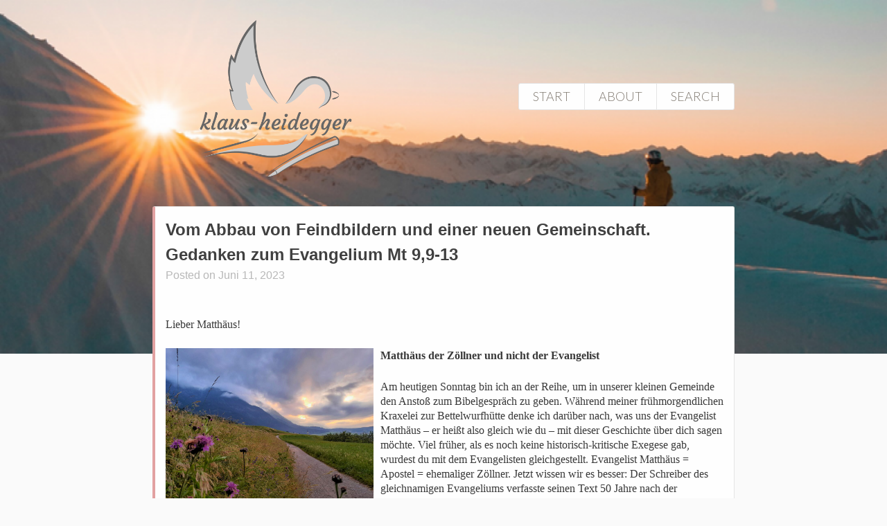

--- FILE ---
content_type: text/html; charset=UTF-8
request_url: http://www.klaus-heidegger.at/?p=9133
body_size: 37456
content:
<!DOCTYPE html>
<html lang="de">
<head>
<meta charset="UTF-8">
<meta name="viewport" content="width=device-width, initial-scale=1, maximum-scale=1, user-scalable=no"/>

<meta property="og:image" content="http://www.klaus-heidegger.at/wp-content/uploads/2023/06/20230611_055756-2-1024x768.jpg">

<title>Vom Abbau von Feindbildern und einer neuen Gemeinschaft. Gedanken zum Evangelium Mt 9,9-13 | Klaus Heidegger</title>
<link rel="profile" href="http://gmpg.org/xfn/11">
<link rel="pingback" href="http://www.klaus-heidegger.at/xmlrpc.php">

<link rel="shortcut icon" type="image/png" href="http://www.klaus-heidegger.at/wp-content/themes/klaus-heidegger/img/favicon.png">

<script src="https://ajax.googleapis.com/ajax/libs/jquery/1.7.2/jquery.min.js"></script>

<link href='http://fonts.googleapis.com/css?family=Open+Sans:300,350' rel='stylesheet' type='text/css'>
<link href='http://fonts.googleapis.com/css?family=Lato:300,400' rel='stylesheet' type='text/css'>

<script>
  (function(i,s,o,g,r,a,m){i['GoogleAnalyticsObject']=r;i[r]=i[r]||function(){
  (i[r].q=i[r].q||[]).push(arguments)},i[r].l=1*new Date();a=s.createElement(o),
  m=s.getElementsByTagName(o)[0];a.async=1;a.src=g;m.parentNode.insertBefore(a,m)
  })(window,document,'script','//www.google-analytics.com/analytics.js','ga');

  ga('create', 'UA-63835147-1', 'auto');
  ga('send', 'pageview');

</script>

<!-- Mailchimp -->
<link href="//cdn-images.mailchimp.com/embedcode/classic-10_7.css" rel="stylesheet" type="text/css">
<style type="text/css">
	#mc_embed_signup{background:#fff; clear:left; font:14px Helvetica,Arial,sans-serif;border-radius: 3px;background-color: #D9EDC8;}
	#newsletter {
		margin-top: 16px;
		border-radius: 3px;
		-webkit-box-shadow: 0px 4px 16px -4px rgba(0, 0, 0, 0.2);
		-moz-box-shadow: 0px 4px 16px -4px rgba(0, 0, 0, 0.2);
		box-shadow: 0px 4px 16px -4px rgba(0, 0, 0, 0.2);
		background: #fefefe;
		border: 1px solid #e5e5e5;
		border-bottom: 2px solid #d8d8d8;

		-webkit-animation-delay: 3s;
		-moz-animation-delay: 3s;
		animation-delay: 3s;
	}
	#newsletter #newsletter-subscribe {
		background: #bbb;
		padding: 5px 10px;
		border-radius: 2px;
		margin-right: 5px;
		color: white;
		font-weight: bold;
		text-shadow: none;
		outline-width: 0px;
		height: auto;
		font-size: 16px;
		box-shadow: none;
	}
	#newsletter #newsletter-subscribe:hover {
		background: #ddd;
		box-shadow: none;
	}
</style>

<meta name='robots' content='max-image-preview:large' />
<link rel='dns-prefetch' href='//s.w.org' />
<link rel="alternate" type="application/rss+xml" title="Klaus Heidegger &raquo; Feed" href="http://www.klaus-heidegger.at/?feed=rss2" />
<link rel="alternate" type="application/rss+xml" title="Klaus Heidegger &raquo; Kommentar-Feed" href="http://www.klaus-heidegger.at/?feed=comments-rss2" />
<link rel="alternate" type="application/rss+xml" title="Klaus Heidegger &raquo; Kommentar-Feed zu Vom Abbau von Feindbildern und einer neuen Gemeinschaft. Gedanken zum Evangelium Mt 9,9-13" href="http://www.klaus-heidegger.at/?feed=rss2&#038;p=9133" />
<script type="text/javascript">
window._wpemojiSettings = {"baseUrl":"https:\/\/s.w.org\/images\/core\/emoji\/14.0.0\/72x72\/","ext":".png","svgUrl":"https:\/\/s.w.org\/images\/core\/emoji\/14.0.0\/svg\/","svgExt":".svg","source":{"concatemoji":"http:\/\/www.klaus-heidegger.at\/wp-includes\/js\/wp-emoji-release.min.js?ver=6.0.11"}};
/*! This file is auto-generated */
!function(e,a,t){var n,r,o,i=a.createElement("canvas"),p=i.getContext&&i.getContext("2d");function s(e,t){var a=String.fromCharCode,e=(p.clearRect(0,0,i.width,i.height),p.fillText(a.apply(this,e),0,0),i.toDataURL());return p.clearRect(0,0,i.width,i.height),p.fillText(a.apply(this,t),0,0),e===i.toDataURL()}function c(e){var t=a.createElement("script");t.src=e,t.defer=t.type="text/javascript",a.getElementsByTagName("head")[0].appendChild(t)}for(o=Array("flag","emoji"),t.supports={everything:!0,everythingExceptFlag:!0},r=0;r<o.length;r++)t.supports[o[r]]=function(e){if(!p||!p.fillText)return!1;switch(p.textBaseline="top",p.font="600 32px Arial",e){case"flag":return s([127987,65039,8205,9895,65039],[127987,65039,8203,9895,65039])?!1:!s([55356,56826,55356,56819],[55356,56826,8203,55356,56819])&&!s([55356,57332,56128,56423,56128,56418,56128,56421,56128,56430,56128,56423,56128,56447],[55356,57332,8203,56128,56423,8203,56128,56418,8203,56128,56421,8203,56128,56430,8203,56128,56423,8203,56128,56447]);case"emoji":return!s([129777,127995,8205,129778,127999],[129777,127995,8203,129778,127999])}return!1}(o[r]),t.supports.everything=t.supports.everything&&t.supports[o[r]],"flag"!==o[r]&&(t.supports.everythingExceptFlag=t.supports.everythingExceptFlag&&t.supports[o[r]]);t.supports.everythingExceptFlag=t.supports.everythingExceptFlag&&!t.supports.flag,t.DOMReady=!1,t.readyCallback=function(){t.DOMReady=!0},t.supports.everything||(n=function(){t.readyCallback()},a.addEventListener?(a.addEventListener("DOMContentLoaded",n,!1),e.addEventListener("load",n,!1)):(e.attachEvent("onload",n),a.attachEvent("onreadystatechange",function(){"complete"===a.readyState&&t.readyCallback()})),(e=t.source||{}).concatemoji?c(e.concatemoji):e.wpemoji&&e.twemoji&&(c(e.twemoji),c(e.wpemoji)))}(window,document,window._wpemojiSettings);
</script>
<style type="text/css">
img.wp-smiley,
img.emoji {
	display: inline !important;
	border: none !important;
	box-shadow: none !important;
	height: 1em !important;
	width: 1em !important;
	margin: 0 0.07em !important;
	vertical-align: -0.1em !important;
	background: none !important;
	padding: 0 !important;
}
</style>
	<link rel='stylesheet' id='wp-block-library-css'  href='http://www.klaus-heidegger.at/wp-includes/css/dist/block-library/style.min.css?ver=6.0.11' type='text/css' media='all' />
<style id='global-styles-inline-css' type='text/css'>
body{--wp--preset--color--black: #000000;--wp--preset--color--cyan-bluish-gray: #abb8c3;--wp--preset--color--white: #ffffff;--wp--preset--color--pale-pink: #f78da7;--wp--preset--color--vivid-red: #cf2e2e;--wp--preset--color--luminous-vivid-orange: #ff6900;--wp--preset--color--luminous-vivid-amber: #fcb900;--wp--preset--color--light-green-cyan: #7bdcb5;--wp--preset--color--vivid-green-cyan: #00d084;--wp--preset--color--pale-cyan-blue: #8ed1fc;--wp--preset--color--vivid-cyan-blue: #0693e3;--wp--preset--color--vivid-purple: #9b51e0;--wp--preset--gradient--vivid-cyan-blue-to-vivid-purple: linear-gradient(135deg,rgba(6,147,227,1) 0%,rgb(155,81,224) 100%);--wp--preset--gradient--light-green-cyan-to-vivid-green-cyan: linear-gradient(135deg,rgb(122,220,180) 0%,rgb(0,208,130) 100%);--wp--preset--gradient--luminous-vivid-amber-to-luminous-vivid-orange: linear-gradient(135deg,rgba(252,185,0,1) 0%,rgba(255,105,0,1) 100%);--wp--preset--gradient--luminous-vivid-orange-to-vivid-red: linear-gradient(135deg,rgba(255,105,0,1) 0%,rgb(207,46,46) 100%);--wp--preset--gradient--very-light-gray-to-cyan-bluish-gray: linear-gradient(135deg,rgb(238,238,238) 0%,rgb(169,184,195) 100%);--wp--preset--gradient--cool-to-warm-spectrum: linear-gradient(135deg,rgb(74,234,220) 0%,rgb(151,120,209) 20%,rgb(207,42,186) 40%,rgb(238,44,130) 60%,rgb(251,105,98) 80%,rgb(254,248,76) 100%);--wp--preset--gradient--blush-light-purple: linear-gradient(135deg,rgb(255,206,236) 0%,rgb(152,150,240) 100%);--wp--preset--gradient--blush-bordeaux: linear-gradient(135deg,rgb(254,205,165) 0%,rgb(254,45,45) 50%,rgb(107,0,62) 100%);--wp--preset--gradient--luminous-dusk: linear-gradient(135deg,rgb(255,203,112) 0%,rgb(199,81,192) 50%,rgb(65,88,208) 100%);--wp--preset--gradient--pale-ocean: linear-gradient(135deg,rgb(255,245,203) 0%,rgb(182,227,212) 50%,rgb(51,167,181) 100%);--wp--preset--gradient--electric-grass: linear-gradient(135deg,rgb(202,248,128) 0%,rgb(113,206,126) 100%);--wp--preset--gradient--midnight: linear-gradient(135deg,rgb(2,3,129) 0%,rgb(40,116,252) 100%);--wp--preset--duotone--dark-grayscale: url('#wp-duotone-dark-grayscale');--wp--preset--duotone--grayscale: url('#wp-duotone-grayscale');--wp--preset--duotone--purple-yellow: url('#wp-duotone-purple-yellow');--wp--preset--duotone--blue-red: url('#wp-duotone-blue-red');--wp--preset--duotone--midnight: url('#wp-duotone-midnight');--wp--preset--duotone--magenta-yellow: url('#wp-duotone-magenta-yellow');--wp--preset--duotone--purple-green: url('#wp-duotone-purple-green');--wp--preset--duotone--blue-orange: url('#wp-duotone-blue-orange');--wp--preset--font-size--small: 13px;--wp--preset--font-size--medium: 20px;--wp--preset--font-size--large: 36px;--wp--preset--font-size--x-large: 42px;}.has-black-color{color: var(--wp--preset--color--black) !important;}.has-cyan-bluish-gray-color{color: var(--wp--preset--color--cyan-bluish-gray) !important;}.has-white-color{color: var(--wp--preset--color--white) !important;}.has-pale-pink-color{color: var(--wp--preset--color--pale-pink) !important;}.has-vivid-red-color{color: var(--wp--preset--color--vivid-red) !important;}.has-luminous-vivid-orange-color{color: var(--wp--preset--color--luminous-vivid-orange) !important;}.has-luminous-vivid-amber-color{color: var(--wp--preset--color--luminous-vivid-amber) !important;}.has-light-green-cyan-color{color: var(--wp--preset--color--light-green-cyan) !important;}.has-vivid-green-cyan-color{color: var(--wp--preset--color--vivid-green-cyan) !important;}.has-pale-cyan-blue-color{color: var(--wp--preset--color--pale-cyan-blue) !important;}.has-vivid-cyan-blue-color{color: var(--wp--preset--color--vivid-cyan-blue) !important;}.has-vivid-purple-color{color: var(--wp--preset--color--vivid-purple) !important;}.has-black-background-color{background-color: var(--wp--preset--color--black) !important;}.has-cyan-bluish-gray-background-color{background-color: var(--wp--preset--color--cyan-bluish-gray) !important;}.has-white-background-color{background-color: var(--wp--preset--color--white) !important;}.has-pale-pink-background-color{background-color: var(--wp--preset--color--pale-pink) !important;}.has-vivid-red-background-color{background-color: var(--wp--preset--color--vivid-red) !important;}.has-luminous-vivid-orange-background-color{background-color: var(--wp--preset--color--luminous-vivid-orange) !important;}.has-luminous-vivid-amber-background-color{background-color: var(--wp--preset--color--luminous-vivid-amber) !important;}.has-light-green-cyan-background-color{background-color: var(--wp--preset--color--light-green-cyan) !important;}.has-vivid-green-cyan-background-color{background-color: var(--wp--preset--color--vivid-green-cyan) !important;}.has-pale-cyan-blue-background-color{background-color: var(--wp--preset--color--pale-cyan-blue) !important;}.has-vivid-cyan-blue-background-color{background-color: var(--wp--preset--color--vivid-cyan-blue) !important;}.has-vivid-purple-background-color{background-color: var(--wp--preset--color--vivid-purple) !important;}.has-black-border-color{border-color: var(--wp--preset--color--black) !important;}.has-cyan-bluish-gray-border-color{border-color: var(--wp--preset--color--cyan-bluish-gray) !important;}.has-white-border-color{border-color: var(--wp--preset--color--white) !important;}.has-pale-pink-border-color{border-color: var(--wp--preset--color--pale-pink) !important;}.has-vivid-red-border-color{border-color: var(--wp--preset--color--vivid-red) !important;}.has-luminous-vivid-orange-border-color{border-color: var(--wp--preset--color--luminous-vivid-orange) !important;}.has-luminous-vivid-amber-border-color{border-color: var(--wp--preset--color--luminous-vivid-amber) !important;}.has-light-green-cyan-border-color{border-color: var(--wp--preset--color--light-green-cyan) !important;}.has-vivid-green-cyan-border-color{border-color: var(--wp--preset--color--vivid-green-cyan) !important;}.has-pale-cyan-blue-border-color{border-color: var(--wp--preset--color--pale-cyan-blue) !important;}.has-vivid-cyan-blue-border-color{border-color: var(--wp--preset--color--vivid-cyan-blue) !important;}.has-vivid-purple-border-color{border-color: var(--wp--preset--color--vivid-purple) !important;}.has-vivid-cyan-blue-to-vivid-purple-gradient-background{background: var(--wp--preset--gradient--vivid-cyan-blue-to-vivid-purple) !important;}.has-light-green-cyan-to-vivid-green-cyan-gradient-background{background: var(--wp--preset--gradient--light-green-cyan-to-vivid-green-cyan) !important;}.has-luminous-vivid-amber-to-luminous-vivid-orange-gradient-background{background: var(--wp--preset--gradient--luminous-vivid-amber-to-luminous-vivid-orange) !important;}.has-luminous-vivid-orange-to-vivid-red-gradient-background{background: var(--wp--preset--gradient--luminous-vivid-orange-to-vivid-red) !important;}.has-very-light-gray-to-cyan-bluish-gray-gradient-background{background: var(--wp--preset--gradient--very-light-gray-to-cyan-bluish-gray) !important;}.has-cool-to-warm-spectrum-gradient-background{background: var(--wp--preset--gradient--cool-to-warm-spectrum) !important;}.has-blush-light-purple-gradient-background{background: var(--wp--preset--gradient--blush-light-purple) !important;}.has-blush-bordeaux-gradient-background{background: var(--wp--preset--gradient--blush-bordeaux) !important;}.has-luminous-dusk-gradient-background{background: var(--wp--preset--gradient--luminous-dusk) !important;}.has-pale-ocean-gradient-background{background: var(--wp--preset--gradient--pale-ocean) !important;}.has-electric-grass-gradient-background{background: var(--wp--preset--gradient--electric-grass) !important;}.has-midnight-gradient-background{background: var(--wp--preset--gradient--midnight) !important;}.has-small-font-size{font-size: var(--wp--preset--font-size--small) !important;}.has-medium-font-size{font-size: var(--wp--preset--font-size--medium) !important;}.has-large-font-size{font-size: var(--wp--preset--font-size--large) !important;}.has-x-large-font-size{font-size: var(--wp--preset--font-size--x-large) !important;}
</style>
<link rel='stylesheet' id='klaus-heidegger-style-css'  href='http://www.klaus-heidegger.at/wp-content/themes/klaus-heidegger/style.css?ver=6.0.11' type='text/css' media='all' />
<script type='text/javascript' src='http://www.klaus-heidegger.at/wp-content/themes/klaus-heidegger/js/nav.js?ver=6.0.11' id='klaus-heidegger-navigation-js'></script>
<link rel="https://api.w.org/" href="http://www.klaus-heidegger.at/index.php?rest_route=/" /><link rel="alternate" type="application/json" href="http://www.klaus-heidegger.at/index.php?rest_route=/wp/v2/posts/9133" /><link rel="EditURI" type="application/rsd+xml" title="RSD" href="http://www.klaus-heidegger.at/xmlrpc.php?rsd" />
<link rel="wlwmanifest" type="application/wlwmanifest+xml" href="http://www.klaus-heidegger.at/wp-includes/wlwmanifest.xml" /> 
<meta name="generator" content="WordPress 6.0.11" />
<link rel="canonical" href="http://www.klaus-heidegger.at/?p=9133" />
<link rel='shortlink' href='http://www.klaus-heidegger.at/?p=9133' />
<link rel="alternate" type="application/json+oembed" href="http://www.klaus-heidegger.at/index.php?rest_route=%2Foembed%2F1.0%2Fembed&#038;url=http%3A%2F%2Fwww.klaus-heidegger.at%2F%3Fp%3D9133" />
<link rel="alternate" type="text/xml+oembed" href="http://www.klaus-heidegger.at/index.php?rest_route=%2Foembed%2F1.0%2Fembed&#038;url=http%3A%2F%2Fwww.klaus-heidegger.at%2F%3Fp%3D9133&#038;format=xml" />
         <style type="text/css">
			li.category-frieden:hover {
				background-color: #adc8c9;
			}
			header.category-frieden {
				background-color: #adc8c9 !important;
			}
			article.category-frieden {
				border-left: 4px solid #adc8c9 !important;
			}

			li.category-schoepfung:hover {
				background-color: #addb99;
			}
			header.category-schoepfung {
				background-color: #addb99 !important;
			}
			article.category-schoepfung {
				border-left: 4px solid #addb99 !important;
			}

			li.category-gerechtigkeit:hover {
				background-color: #b89fc4;
			}
			header.category-gerechtigkeit {
				background-color: #b89fc4 !important;
			}
			article.category-gerechtigkeit {
				border-left: 4px solid #b89fc4 !important;
			}

			li.category-schule:hover {
				background-color: #e5dc75;
			}
			header.category-schule {
				background-color: #e5dc75 !important;
			}
			article.category-schule {
				border-left: 4px solid #e5dc75 !important;
			}

			li.category-religion:hover {
				background-color: #e2a1a1;
			}
			header.category-religion {
				background-color: #e2a1a1 !important;
			}
			article.category-religion {
				border-left: 4px solid #e2a1a1 !important;
			}
			 
			li.category-bergerfahrungen:hover {
				background-color: #7093ea;
			}
			header.category-bergerfahrungen {
				background-color: #7093ea !important;
			}
			article.category-bergerfahrungen {
				border-left: 4px solid #7093ea !important;
			}
			li.category-politik:hover {
				background-color: #fb9b65;
			}
			header.category-politik {
				background-color: #fb9b65 !important;
			}
			article.category-politik {
				border-left: 4px solid #fb9b65 !important;
			}
			li.category-kultur:hover {
				background-color: #fb93e2;
			}
			header.category-kultur {
				background-color: #fb93e2 !important;
			}
			article.category-kultur {
				border-left: 4px solid #fb93e2 !important;
			}
			li.category-gedichte:hover {
				background-color: #c0f6f0;
			}
			header.category-gedichte {
				background-color: #c0f6f0 !important;
			}
			article.category-gedichte {
				border-left: 4px solid #c0f6f0 !important;
			}
			li.category-uncategorized:hover {
				background-color: #c9c9c9;
			}
			header.category-uncategorized {
				background-color: #c9c9c9 !important;
			}
			article.category-uncategorized {
				border-left: 4px solid #c9c9c9 !important;
			}
         </style>
    <meta name="generator" content="Powered by Visual Composer - drag and drop page builder for WordPress."/>
<!--[if lte IE 9]><link rel="stylesheet" type="text/css" href="http://www.klaus-heidegger.at/wp-content/plugins/js_composer/assets/css/vc_lte_ie9.min.css" media="screen"><![endif]--><!--[if IE  8]><link rel="stylesheet" type="text/css" href="http://www.klaus-heidegger.at/wp-content/plugins/js_composer/assets/css/vc-ie8.min.css" media="screen"><![endif]-->
<!-- BEGIN recaptcha, injected by plugin wp-recaptcha-integration  -->

<!-- END recaptcha -->
<noscript><style type="text/css"> .wpb_animate_when_almost_visible { opacity: 1; }</style></noscript></head>

<body class="post-template-default single single-post postid-9133 single-format-standard wpb-js-composer js-comp-ver-4.11.2.1 vc_responsive">

<!-- Facebook SDK -->
<script>
  window.fbAsyncInit = function() {
    FB.init({
      appId      : '1198359640251400',
      xfbml      : true,
      version    : 'v2.8'
    });
    FB.AppEvents.logPageView();
  };

  (function(d, s, id){
     var js, fjs = d.getElementsByTagName(s)[0];
     if (d.getElementById(id)) {return;}
     js = d.createElement(s); js.id = id;
     js.src = "http://connect.facebook.net/en_US/sdk.js";
     fjs.parentNode.insertBefore(js, fjs);
   }(document, 'script', 'facebook-jssdk'));
</script>
<!-- /Facebook SDK -->

<div id="page" class="hfeed site">
	<a class="skip-link screen-reader-text" href="#content">Skip to content</a>

	<header id="masthead" class="site-header pipe" role="banner">
		<nav id="site-navigation" class="main-navigation" role="navigation">
			<a href="http://www.klaus-heidegger.at/" rel="home" class="site-branding" alt="Home"></a>
			<a id="burger">
				<span></span>
				<span></span>
				<span></span>
			</a>
			<div class="menu"><ul>
<li ><a href="http://www.klaus-heidegger.at/">Start</a></li><li class="page_item page-item-1766"><a href="http://www.klaus-heidegger.at/?page_id=1766">About</a></li>
<li class="page_item page-item-1790"><a href="http://www.klaus-heidegger.at/?page_id=1790">Search</a></li>
</ul></div>
		</nav><!-- #site-navigation -->
	</header><!-- #masthead -->

	<img id="site-header-image" src="http://www.klaus-heidegger.at/wp-content/uploads/2018/03/cropped-Gilfert-3-1-1.png" alt="Klaus Heidegger" />

	<div id="content" class="site-content">

	<div id="primary" class="content-area pipe">
		<main id="main" class="site-main site-page-single" role="main">

		
			
<article id="post-9133" class="post-9133 post type-post status-publish format-standard has-post-thumbnail hentry category-religion tag-kopfsteuer tag-matthaeus tag-nachfolge tag-zoellner">

	<div id="facebook-share" class="fb-like" data-href="http://www.klaus-heidegger.at/?p=9133" data-layout="button_count" data-action="like" data-size="large" data-show-faces="true" data-share="true"></div>

	<header class="entry-header">
		<h1 class="entry-title">Vom Abbau von Feindbildern und einer neuen Gemeinschaft. Gedanken zum Evangelium Mt 9,9-13</h1>
		<div class="entry-meta">
			<span class="posted-on">Posted on <time class="entry-date published" datetime="2023-06-11T14:52:58+00:00">Juni 11, 2023</time></span>		</div><!-- .entry-meta -->
	</header><!-- .entry-header -->

	<div class="entry-content">
		
<p></p>



<p>Lieber Matthäus!</p>



<figure class="wp-block-image size-large"><a href="http://www.klaus-heidegger.at/wp-content/uploads/2023/06/20230611_055756-2-scaled.jpg"><img width="1024" height="768" src="http://www.klaus-heidegger.at/wp-content/uploads/2023/06/20230611_055756-2-1024x768.jpg" alt="" class="wp-image-9134" srcset="http://www.klaus-heidegger.at/wp-content/uploads/2023/06/20230611_055756-2-1024x768.jpg 1024w, http://www.klaus-heidegger.at/wp-content/uploads/2023/06/20230611_055756-2-300x225.jpg 300w, http://www.klaus-heidegger.at/wp-content/uploads/2023/06/20230611_055756-2-768x576.jpg 768w, http://www.klaus-heidegger.at/wp-content/uploads/2023/06/20230611_055756-2-1536x1152.jpg 1536w, http://www.klaus-heidegger.at/wp-content/uploads/2023/06/20230611_055756-2-2048x1536.jpg 2048w" sizes="(max-width: 1024px) 100vw, 1024px" /></a></figure>



<p><strong>Matthäus der Zöllner und nicht der Evangelist</strong></p>



<p>Am heutigen Sonntag bin ich an der Reihe, um in unserer kleinen Gemeinde den Anstoß zum Bibelgespräch zu geben. Während meiner frühmorgendlichen Kraxelei zur Bettelwurfhütte denke ich darüber nach, was uns der Evangelist Matthäus – er heißt also gleich wie du &#8211; mit dieser Geschichte über dich sagen möchte. Viel früher, als es noch keine historisch-kritische Exegese gab, wurdest du mit dem Evangelisten gleichgestellt. Evangelist Matthäus = Apostel = ehemaliger Zöllner. Jetzt wissen wir es besser: Der Schreiber des gleichnamigen Evangeliums verfasste seinen Text 50 Jahre nach der Hinrichtung Jesu – also zu einer Zeit, in der du sicher nicht mehr gelebt hast. Aber so genau weiß niemand von deinem Tod – da gibt es viele Varianten, wie du als Märtyrer eventuell gestorben bist.</p>



<p><strong>Vom Zöllner zum Apostel</strong></p>



<p>Der Evangelist Matthäus erzählt also, wie du von Jesus zur Nachfolge berufen worden bist. Eine sehr kurze Geschichte ist es. Nur vier Verse. Du hast ja auch, so hören wir, nicht lange gezögert, als Jesus dich sah und zu dir kurz und bündig, ohne irgendwelche Erklärungen, Begründungen oder Hinweise einfach sagte: „Folge mir nach!“ Und genauso kurz heißt es dann, dass du sofort aufgestanden bist und Jesus nachgefolgt bist. Dies war also dein Kairos, dein Augenblick, auf den du vielleicht schon so lange gewartet hast. Du gibst – so würde es der Philosoph Heidegger sagen – deinem Sein selbst einen ganz besonderen Sinn und findest deine Eigentlichkeit. Ich kann mir gut vorstellen, dass du als frommer Jude schon längst aussteigen wolltest aus diesem Geschäft des Eintreibens der Kopfsteuer, das dir von der römischen Besatzungsmacht aufgezwungen war. Wahrscheinlich lag in diesem Job deine ganze Existenz und du hattest damit zumindest einen kargen Verdienst für deine Familie und dich. Aber du warst daher verhasst von deinen eigenen Leuten und wurdest zum sozialen Außenseiter – weder richtiger Jude noch Römer.</p>



<p><strong>Gemeinsames Mahlhalten als Nachfolge</strong></p>



<p>Was Nachfolgen konkret bedeutet, wird nach der Berufung sofort deutlich. Du hast Jesus und mit ihm Menschen eingeladen, die wie du Zöllner waren, und dazu auch noch solche, die als Sünder gebrandmarkt waren. In deinem Haus habt ihr dann das getan, was im Zentrum menschlichen Zusammenseins steht: Miteinander essen. Da brechen Vorurteile zusammen, da findet Versöhnung statt – ja, und deswegen kann auch gefeiert werden. Jenen, die auf eine genaue Beachtung des Gesetzes getrimmt waren, hat dies nicht gefallen. Sie haben Jesus auf sein in ihren Augen gesetzwidriges Verhalten aufmerksam gemacht. So was tut „man“ doch nicht. Man isst nicht mit Zöllnern und Sündern.</p>



<p>Warum wurdest du von den Pharisäern ausgegrenzt? Du warst ja auch ein Jude – nicht ein römischer Besatzungssoldat und auch nicht ein Helene mit einer anderen Religion. In der Parallelstelle im Markusevangelium wirst du Levi genannt – typisch jüdisch also. Es war somit dein Beruf, der dich aus der Perspektive der damals geltenden Reinheitsgesetze zum Außenseiter machte, mit dem man nicht zusammen essen geht. Ich kann mir gut vorstellen, wie dich das gekränkt hat. Du wolltest ganz Teil der jüdischen Gemeinschaft sein, in den Tempel gehen, mit anderen die vielen Feste feiern. Aber es ging nicht. Dann aber kam Jesus und in der ikonographisch-symbolischen Schreibweise der Evangelien wurdest du einer der Zwölf.</p>



<p>Was nehme ich mit von deiner Geschichte ins Heute meines und unseres Lebens?</p>



<p><strong>Drei Fragen für mich und uns heute</strong></p>



<p>Der Zöllner Matthäus war verstrickt in ein System der Ausbeutung, der Gewalt und Unterdrückung. Das von den Römern unterjochte jüdische Volk litt vor allem unter der Kopfsteuer, die viele in den Ruin oder in die Schuldknechtschaft trieb. Heute wird die Welt bedroht durch den Klimawandel. In Kanada brennen die ausgetrockneten Wälder. Die Schere zwischen Arm und Reich wird wieder größer. Die Festungsmauern der Europäischen Union werden noch mehr hochgezogen. Und es sind vor allem die Kriege – in der Ukraine, im Sudan oder in Indien – die so unermesslich viel Leid und Zerstörung nach sich ziehen. Nachfolge heute würde bedeuten, dagegen aufzustehen und Lösungen für eine friedliche, nachhaltige und gerechte Welt zu finden und zu leben. Wie kann meine Nachfolge heute aussehen?</p>



<p>Der Zöllner Matthäus konnte aussteigen, weil es Menschen gab, die ihn dazu ermutigten. Zu seiner Eigentlichkeit fand er durch die Begegnung mit Jesus und seiner Jünger:innengemeinschaft. Wo sind jene Menschen, die mir dabei helfen, ein authentisches Leben zu führen, das den Idealen des Evangeliums entspricht?</p>



<p>Der Zöllner Matthäus hat Grenzen abgebaut, die Menschen zueinander aufgebaut haben. Jesus hat dazu die Feindbilder aufgebrochen, um so Versöhnungsschritte aufzuzeigen. Er sieht im Zöllner nicht den Feind, sondern erkennt das Gute in ihm. Daher nimmt er bewusst in einem Gleichnis den Zöllner als einen, der den göttlichen Willen erkennt und entsprechend handelt. Der Zöllner ist fähig zur Barmherzigkeit. Wo erlebe ich Ausgrenzungen oder verletzende Stereotypisierungen. Heute am Vatertag muss kritisch gefragt werden: Wie oft werden auch die Männer stereotyp auf eine bestimmte Genderrolle festgelegt, die ihnen nicht gerecht wird? Männer sind nicht einfach so! Sie können sein wie Matthäus – Geschenk Gottes.</p>



<p>Klaus Heidegger, 11. Juni 2023</p>
			</div><!-- .entry-content -->

	<footer class="entry-footer">
		This entry was posted in <a href="http://www.klaus-heidegger.at/?cat=183" rel="category">Religion</a> and tagged <a href="http://www.klaus-heidegger.at/?tag=kopfsteuer" rel="tag">Kopfsteuer</a>, <a href="http://www.klaus-heidegger.at/?tag=matthaeus" rel="tag">Matthäus</a>, <a href="http://www.klaus-heidegger.at/?tag=nachfolge" rel="tag">Nachfolge</a>, <a href="http://www.klaus-heidegger.at/?tag=zoellner" rel="tag">Zöllner</a>. Bookmark the <a href="http://www.klaus-heidegger.at/?p=9133" rel="bookmark">permalink</a>.
			</footer><!-- .entry-footer -->
</article><!-- #post-## -->

				<nav class="navigation post-navigation" role="navigation">
		<h1 class="screen-reader-text">Post navigation</h1>
		<div class="nav-links">
			<div class="nav-previous"><a href="http://www.klaus-heidegger.at/?p=9122" rel="prev"><span class="meta-nav">&larr;</span>&nbsp;Rosenblick philosophisch gefärbt</a></div><div class="nav-next"><a href="http://www.klaus-heidegger.at/?p=9136" rel="next">Aus der Welt von bröckelnden Bergen und schmelzenden Gletschern&nbsp;<span class="meta-nav">&rarr;</span></a></div>		</div><!-- .nav-links -->
	</nav><!-- .navigation -->
	
			
<div id="comments" class="comments-area pipe">

	
	
	
	<div id="comment-respond">
			<div id="respond" class="comment-respond">
		<h3 id="reply-title" class="comment-reply-title">Schreibe einen Kommentar <small><a rel="nofollow" id="cancel-comment-reply-link" href="/?p=9133#respond" style="display:none;">Antwort abbrechen</a></small></h3><form action="http://www.klaus-heidegger.at/wp-comments-post.php" method="post" id="commentform" class="comment-form" novalidate><p class="comment-notes"><span id="email-notes">Deine E-Mail-Adresse wird nicht veröffentlicht.</span> <span class="required-field-message" aria-hidden="true">Erforderliche Felder sind mit <span class="required" aria-hidden="true">*</span> markiert</span></p><p class="comment-form-comment"><label for="comment">Kommentar <span class="required" aria-hidden="true">*</span></label> <textarea id="comment" name="comment" cols="45" rows="8" maxlength="65525" required></textarea></p><p><div  id="g-recaptcha-0" class="g-recaptcha" data-sitekey="6LfiABAUAAAAAGW_D8HrYQZI6axVUImjPRtB7XpM" data-theme="light"></div><noscript>Please enable JavaScript to submit this form.<br></noscript></p><p class="comment-form-author"><label for="author">Name <span class="required" aria-hidden="true">*</span></label> <input id="author" name="author" type="text" value="" size="30" maxlength="245" required /></p>
<p class="comment-form-email"><label for="email">E-Mail-Adresse <span class="required" aria-hidden="true">*</span></label> <input id="email" name="email" type="email" value="" size="30" maxlength="100" aria-describedby="email-notes" required /></p>
<p class="comment-form-url"><label for="url">Website</label> <input id="url" name="url" type="url" value="" size="30" maxlength="200" /></p>
<p class="comment-form-cookies-consent"><input id="wp-comment-cookies-consent" name="wp-comment-cookies-consent" type="checkbox" value="yes" /> <label for="wp-comment-cookies-consent">Meinen Namen, meine E-Mail-Adresse und meine Website in diesem Browser für die nächste Kommentierung speichern.</label></p>
<p class="form-submit"><input name="submit" type="submit" id="submit" class="submit" value="Kommentar abschicken" /> <input type='hidden' name='comment_post_ID' value='9133' id='comment_post_ID' />
<input type='hidden' name='comment_parent' id='comment_parent' value='0' />
</p></form>	</div><!-- #respond -->
		</div>

</div><!-- #comments -->

		
		</main><!-- #main -->
		<!-- <div class="animated bounce" id="newsletter">
			<!-- Begin MailChimp Signup Form -->
			<!-- <div id="mc_embed_signup">
			<form action="//klaus-heidegger.us14.list-manage.com/subscribe/post?u=60e62e496709b42c453d71a9f&amp;id=a332c8f6f3" method="post" id="mc-embedded-subscribe-form" name="mc-embedded-subscribe-form" class="validate" target="_blank" novalidate>
			    <div id="mc_embed_signup_scroll">
				<h2>Verpasse keine Artikel mehr!</h2>
				<h3>Trag dich jetzt ein und erhalte monatlich meinen Newsletter: Garantiert <strong>werbefrei</strong>, jederzeit <strong>k&uuml;ndbar</strong> und <strong>pers&ouml;nlich</strong> von mir verfasst. Deine Daten bleiben <strong>vertraulich</strong> und werden nicht an Dritte weitergegeben.</h3> 
			<div class="indicates-required"><span class="asterisk">*</span> verpflichtende Felder</div>
			<div class="mc-field-group">
				<label for="mce-FNAME">Name </label>
				<input type="text" value="" name="FNAME" class="" id="mce-FNAME">
			</div>
			<div class="mc-field-group">
				<label for="mce-EMAIL">Email Adresse  <span class="asterisk">*</span>
			</label>
				<input type="email" value="" name="EMAIL" class="required email" id="mce-EMAIL">
			</div>
				<div id="mce-responses" class="clear">
					<div class="response" id="mce-error-response" style="display:none"></div>
					<div class="response" id="mce-success-response" style="display:none"></div>
				</div>    <!-- real people should not fill this in and expect good things - do not remove this or risk form bot signups-->
			    <!-- <div style="position: absolute; left: -5000px;" aria-hidden="true"><input type="text" name="b_60e62e496709b42c453d71a9f_a332c8f6f3" tabindex="-1" value=""></div>
			    <div class="clear"><input id="newsletter-subscribe" type="submit" value="Anmelden" name="subscribe" id="mc-embedded-subscribe" class="button"></div>
			    </div>
			</form>
			</div>
			<script type='text/javascript' src='//s3.amazonaws.com/downloads.mailchimp.com/js/mc-validate.js'></script><script type='text/javascript'>(function($) {window.fnames = new Array(); window.ftypes = new Array();fnames[0]='EMAIL';ftypes[0]='email';fnames[1]='FNAME';ftypes[1]='text';fnames[2]='LNAME';ftypes[2]='text';}(jQuery));var $mcj = jQuery.noConflict(true);</script> 
			<!--End mc_embed_signup-->
		</div>
	</div><!-- #primary -->


	</div><!-- #content -->

	<footer id="colophon" class="site-footer " role="contentinfo">
		<div class="footer-content pipe">
			<div class="footer-section">
				<header class="footer-section-head">
					<a class="footer-page-link" href="/?page_id=1766">About</a>
				</header>
				<p class="footer-section-content">
					Be the change that you wish to see in the world.
				</p>
			</div>
			<div class="footer-section">
				<header class="footer-section-head">
					<a class="footer-page-link" href="/?page_id=1766">Contact</a>
				</header>
				<p class="footer-section-content">
					Fischnalerstraße 21/D/4<br>6020 Innsbruck<br>Austria<br>klaus.heidegger@aon.at
				</p>
			</div>
			<div class="footer-section">
				<header class="footer-section-head">
					<a class="footer-page-link" href="/?page_id=1766">Links</a>
				</header>
				<p class="footer-section-content">
					<a href="http://facebook.com/klaus.heidegger.9">Facebook</a>
				</p>
			</div>
			<footer class="footer-copyright">
				<p>&copy; Klaus Heidegger 2026</p>
			</footer>
		</div>
	</footer><!-- #colophon -->
</div><!-- #page -->


<!-- BEGIN recaptcha, injected by plugin wp-recaptcha-integration  -->
<script type="text/javascript">
				function get_form_submits(el){
					var form,current=el,ui,type,slice = Array.prototype.slice,self=this;
					this.submits=[];
					this.form=false;

					this.setEnabled=function(e){
						for ( var s=0;s<self.submits.length;s++ ) {
							if (e) self.submits[s].removeAttribute('disabled');
							else  self.submits[s].setAttribute('disabled','disabled');
						}
						return this;
					};
					while ( current && current.nodeName != 'BODY' && current.nodeName != 'FORM' ) {
						current = current.parentNode;
					}
					if ( !current || current.nodeName != 'FORM' )
						return false;
					this.form=current;
					ui=slice.call(this.form.getElementsByTagName('input')).concat(slice.call(this.form.getElementsByTagName('button')));
					for (var i = 0; i < ui.length; i++) if ( (type=ui[i].getAttribute('TYPE')) && type=='submit' ) this.submits.push(ui[i]);
					return this;
				}
				</script><script type="text/javascript">
		var recaptcha_widgets={};
		function wp_recaptchaLoadCallback(){
			try {
				grecaptcha;
			} catch(err){
				return;
			}
			var e = document.querySelectorAll ? document.querySelectorAll('.g-recaptcha:not(.wpcf7-form-control)') : document.getElementsByClassName('g-recaptcha'),
				form_submits;

			for (var i=0;i<e.length;i++) {
				(function(el){
					var form_submits = get_form_submits(el).setEnabled(false), wid;
					// check if captcha element is unrendered
					if ( ! el.childNodes.length) {
						wid = grecaptcha.render(el,{
							'sitekey':'6LfiABAUAAAAAGW_D8HrYQZI6axVUImjPRtB7XpM',
							'theme':el.getAttribute('data-theme') || 'light'
							,
							'callback' : function(r){ get_form_submits(el).setEnabled(true); /* enable submit buttons */ }
						});
						el.setAttribute('data-widget-id',wid);
					} else {
						wid = el.getAttribute('data-widget-id');
						grecaptcha.reset(wid);
					}
				})(e[i]);
			}
		}

		// if jquery present re-render jquery/ajax loaded captcha elements
		if ( typeof jQuery !== 'undefined' )
			jQuery(document).ajaxComplete( function(evt,xhr,set){
				if( xhr.responseText && xhr.responseText.indexOf('6LfiABAUAAAAAGW_D8HrYQZI6axVUImjPRtB7XpM') !== -1)
					wp_recaptchaLoadCallback();
			} );

		</script><script src="https://www.google.com/recaptcha/api.js?onload=wp_recaptchaLoadCallback&#038;render=explicit" async defer></script>
<!-- END recaptcha -->
<script type='text/javascript' src='http://www.klaus-heidegger.at/wp-content/themes/klaus-heidegger/js/skip-link-focus-fix.js?ver=20130115' id='klaus-heidegger-skip-link-focus-fix-js'></script>
<script type='text/javascript' src='http://www.klaus-heidegger.at/wp-includes/js/comment-reply.min.js?ver=6.0.11' id='comment-reply-js'></script>

</body>
</html>


--- FILE ---
content_type: text/html; charset=utf-8
request_url: https://www.google.com/recaptcha/api2/anchor?ar=1&k=6LfiABAUAAAAAGW_D8HrYQZI6axVUImjPRtB7XpM&co=aHR0cDovL3d3dy5rbGF1cy1oZWlkZWdnZXIuYXQ6ODA.&hl=en&v=N67nZn4AqZkNcbeMu4prBgzg&theme=light&size=normal&anchor-ms=120000&execute-ms=30000&cb=ojup0rvmhhpx
body_size: 50571
content:
<!DOCTYPE HTML><html dir="ltr" lang="en"><head><meta http-equiv="Content-Type" content="text/html; charset=UTF-8">
<meta http-equiv="X-UA-Compatible" content="IE=edge">
<title>reCAPTCHA</title>
<style type="text/css">
/* cyrillic-ext */
@font-face {
  font-family: 'Roboto';
  font-style: normal;
  font-weight: 400;
  font-stretch: 100%;
  src: url(//fonts.gstatic.com/s/roboto/v48/KFO7CnqEu92Fr1ME7kSn66aGLdTylUAMa3GUBHMdazTgWw.woff2) format('woff2');
  unicode-range: U+0460-052F, U+1C80-1C8A, U+20B4, U+2DE0-2DFF, U+A640-A69F, U+FE2E-FE2F;
}
/* cyrillic */
@font-face {
  font-family: 'Roboto';
  font-style: normal;
  font-weight: 400;
  font-stretch: 100%;
  src: url(//fonts.gstatic.com/s/roboto/v48/KFO7CnqEu92Fr1ME7kSn66aGLdTylUAMa3iUBHMdazTgWw.woff2) format('woff2');
  unicode-range: U+0301, U+0400-045F, U+0490-0491, U+04B0-04B1, U+2116;
}
/* greek-ext */
@font-face {
  font-family: 'Roboto';
  font-style: normal;
  font-weight: 400;
  font-stretch: 100%;
  src: url(//fonts.gstatic.com/s/roboto/v48/KFO7CnqEu92Fr1ME7kSn66aGLdTylUAMa3CUBHMdazTgWw.woff2) format('woff2');
  unicode-range: U+1F00-1FFF;
}
/* greek */
@font-face {
  font-family: 'Roboto';
  font-style: normal;
  font-weight: 400;
  font-stretch: 100%;
  src: url(//fonts.gstatic.com/s/roboto/v48/KFO7CnqEu92Fr1ME7kSn66aGLdTylUAMa3-UBHMdazTgWw.woff2) format('woff2');
  unicode-range: U+0370-0377, U+037A-037F, U+0384-038A, U+038C, U+038E-03A1, U+03A3-03FF;
}
/* math */
@font-face {
  font-family: 'Roboto';
  font-style: normal;
  font-weight: 400;
  font-stretch: 100%;
  src: url(//fonts.gstatic.com/s/roboto/v48/KFO7CnqEu92Fr1ME7kSn66aGLdTylUAMawCUBHMdazTgWw.woff2) format('woff2');
  unicode-range: U+0302-0303, U+0305, U+0307-0308, U+0310, U+0312, U+0315, U+031A, U+0326-0327, U+032C, U+032F-0330, U+0332-0333, U+0338, U+033A, U+0346, U+034D, U+0391-03A1, U+03A3-03A9, U+03B1-03C9, U+03D1, U+03D5-03D6, U+03F0-03F1, U+03F4-03F5, U+2016-2017, U+2034-2038, U+203C, U+2040, U+2043, U+2047, U+2050, U+2057, U+205F, U+2070-2071, U+2074-208E, U+2090-209C, U+20D0-20DC, U+20E1, U+20E5-20EF, U+2100-2112, U+2114-2115, U+2117-2121, U+2123-214F, U+2190, U+2192, U+2194-21AE, U+21B0-21E5, U+21F1-21F2, U+21F4-2211, U+2213-2214, U+2216-22FF, U+2308-230B, U+2310, U+2319, U+231C-2321, U+2336-237A, U+237C, U+2395, U+239B-23B7, U+23D0, U+23DC-23E1, U+2474-2475, U+25AF, U+25B3, U+25B7, U+25BD, U+25C1, U+25CA, U+25CC, U+25FB, U+266D-266F, U+27C0-27FF, U+2900-2AFF, U+2B0E-2B11, U+2B30-2B4C, U+2BFE, U+3030, U+FF5B, U+FF5D, U+1D400-1D7FF, U+1EE00-1EEFF;
}
/* symbols */
@font-face {
  font-family: 'Roboto';
  font-style: normal;
  font-weight: 400;
  font-stretch: 100%;
  src: url(//fonts.gstatic.com/s/roboto/v48/KFO7CnqEu92Fr1ME7kSn66aGLdTylUAMaxKUBHMdazTgWw.woff2) format('woff2');
  unicode-range: U+0001-000C, U+000E-001F, U+007F-009F, U+20DD-20E0, U+20E2-20E4, U+2150-218F, U+2190, U+2192, U+2194-2199, U+21AF, U+21E6-21F0, U+21F3, U+2218-2219, U+2299, U+22C4-22C6, U+2300-243F, U+2440-244A, U+2460-24FF, U+25A0-27BF, U+2800-28FF, U+2921-2922, U+2981, U+29BF, U+29EB, U+2B00-2BFF, U+4DC0-4DFF, U+FFF9-FFFB, U+10140-1018E, U+10190-1019C, U+101A0, U+101D0-101FD, U+102E0-102FB, U+10E60-10E7E, U+1D2C0-1D2D3, U+1D2E0-1D37F, U+1F000-1F0FF, U+1F100-1F1AD, U+1F1E6-1F1FF, U+1F30D-1F30F, U+1F315, U+1F31C, U+1F31E, U+1F320-1F32C, U+1F336, U+1F378, U+1F37D, U+1F382, U+1F393-1F39F, U+1F3A7-1F3A8, U+1F3AC-1F3AF, U+1F3C2, U+1F3C4-1F3C6, U+1F3CA-1F3CE, U+1F3D4-1F3E0, U+1F3ED, U+1F3F1-1F3F3, U+1F3F5-1F3F7, U+1F408, U+1F415, U+1F41F, U+1F426, U+1F43F, U+1F441-1F442, U+1F444, U+1F446-1F449, U+1F44C-1F44E, U+1F453, U+1F46A, U+1F47D, U+1F4A3, U+1F4B0, U+1F4B3, U+1F4B9, U+1F4BB, U+1F4BF, U+1F4C8-1F4CB, U+1F4D6, U+1F4DA, U+1F4DF, U+1F4E3-1F4E6, U+1F4EA-1F4ED, U+1F4F7, U+1F4F9-1F4FB, U+1F4FD-1F4FE, U+1F503, U+1F507-1F50B, U+1F50D, U+1F512-1F513, U+1F53E-1F54A, U+1F54F-1F5FA, U+1F610, U+1F650-1F67F, U+1F687, U+1F68D, U+1F691, U+1F694, U+1F698, U+1F6AD, U+1F6B2, U+1F6B9-1F6BA, U+1F6BC, U+1F6C6-1F6CF, U+1F6D3-1F6D7, U+1F6E0-1F6EA, U+1F6F0-1F6F3, U+1F6F7-1F6FC, U+1F700-1F7FF, U+1F800-1F80B, U+1F810-1F847, U+1F850-1F859, U+1F860-1F887, U+1F890-1F8AD, U+1F8B0-1F8BB, U+1F8C0-1F8C1, U+1F900-1F90B, U+1F93B, U+1F946, U+1F984, U+1F996, U+1F9E9, U+1FA00-1FA6F, U+1FA70-1FA7C, U+1FA80-1FA89, U+1FA8F-1FAC6, U+1FACE-1FADC, U+1FADF-1FAE9, U+1FAF0-1FAF8, U+1FB00-1FBFF;
}
/* vietnamese */
@font-face {
  font-family: 'Roboto';
  font-style: normal;
  font-weight: 400;
  font-stretch: 100%;
  src: url(//fonts.gstatic.com/s/roboto/v48/KFO7CnqEu92Fr1ME7kSn66aGLdTylUAMa3OUBHMdazTgWw.woff2) format('woff2');
  unicode-range: U+0102-0103, U+0110-0111, U+0128-0129, U+0168-0169, U+01A0-01A1, U+01AF-01B0, U+0300-0301, U+0303-0304, U+0308-0309, U+0323, U+0329, U+1EA0-1EF9, U+20AB;
}
/* latin-ext */
@font-face {
  font-family: 'Roboto';
  font-style: normal;
  font-weight: 400;
  font-stretch: 100%;
  src: url(//fonts.gstatic.com/s/roboto/v48/KFO7CnqEu92Fr1ME7kSn66aGLdTylUAMa3KUBHMdazTgWw.woff2) format('woff2');
  unicode-range: U+0100-02BA, U+02BD-02C5, U+02C7-02CC, U+02CE-02D7, U+02DD-02FF, U+0304, U+0308, U+0329, U+1D00-1DBF, U+1E00-1E9F, U+1EF2-1EFF, U+2020, U+20A0-20AB, U+20AD-20C0, U+2113, U+2C60-2C7F, U+A720-A7FF;
}
/* latin */
@font-face {
  font-family: 'Roboto';
  font-style: normal;
  font-weight: 400;
  font-stretch: 100%;
  src: url(//fonts.gstatic.com/s/roboto/v48/KFO7CnqEu92Fr1ME7kSn66aGLdTylUAMa3yUBHMdazQ.woff2) format('woff2');
  unicode-range: U+0000-00FF, U+0131, U+0152-0153, U+02BB-02BC, U+02C6, U+02DA, U+02DC, U+0304, U+0308, U+0329, U+2000-206F, U+20AC, U+2122, U+2191, U+2193, U+2212, U+2215, U+FEFF, U+FFFD;
}
/* cyrillic-ext */
@font-face {
  font-family: 'Roboto';
  font-style: normal;
  font-weight: 500;
  font-stretch: 100%;
  src: url(//fonts.gstatic.com/s/roboto/v48/KFO7CnqEu92Fr1ME7kSn66aGLdTylUAMa3GUBHMdazTgWw.woff2) format('woff2');
  unicode-range: U+0460-052F, U+1C80-1C8A, U+20B4, U+2DE0-2DFF, U+A640-A69F, U+FE2E-FE2F;
}
/* cyrillic */
@font-face {
  font-family: 'Roboto';
  font-style: normal;
  font-weight: 500;
  font-stretch: 100%;
  src: url(//fonts.gstatic.com/s/roboto/v48/KFO7CnqEu92Fr1ME7kSn66aGLdTylUAMa3iUBHMdazTgWw.woff2) format('woff2');
  unicode-range: U+0301, U+0400-045F, U+0490-0491, U+04B0-04B1, U+2116;
}
/* greek-ext */
@font-face {
  font-family: 'Roboto';
  font-style: normal;
  font-weight: 500;
  font-stretch: 100%;
  src: url(//fonts.gstatic.com/s/roboto/v48/KFO7CnqEu92Fr1ME7kSn66aGLdTylUAMa3CUBHMdazTgWw.woff2) format('woff2');
  unicode-range: U+1F00-1FFF;
}
/* greek */
@font-face {
  font-family: 'Roboto';
  font-style: normal;
  font-weight: 500;
  font-stretch: 100%;
  src: url(//fonts.gstatic.com/s/roboto/v48/KFO7CnqEu92Fr1ME7kSn66aGLdTylUAMa3-UBHMdazTgWw.woff2) format('woff2');
  unicode-range: U+0370-0377, U+037A-037F, U+0384-038A, U+038C, U+038E-03A1, U+03A3-03FF;
}
/* math */
@font-face {
  font-family: 'Roboto';
  font-style: normal;
  font-weight: 500;
  font-stretch: 100%;
  src: url(//fonts.gstatic.com/s/roboto/v48/KFO7CnqEu92Fr1ME7kSn66aGLdTylUAMawCUBHMdazTgWw.woff2) format('woff2');
  unicode-range: U+0302-0303, U+0305, U+0307-0308, U+0310, U+0312, U+0315, U+031A, U+0326-0327, U+032C, U+032F-0330, U+0332-0333, U+0338, U+033A, U+0346, U+034D, U+0391-03A1, U+03A3-03A9, U+03B1-03C9, U+03D1, U+03D5-03D6, U+03F0-03F1, U+03F4-03F5, U+2016-2017, U+2034-2038, U+203C, U+2040, U+2043, U+2047, U+2050, U+2057, U+205F, U+2070-2071, U+2074-208E, U+2090-209C, U+20D0-20DC, U+20E1, U+20E5-20EF, U+2100-2112, U+2114-2115, U+2117-2121, U+2123-214F, U+2190, U+2192, U+2194-21AE, U+21B0-21E5, U+21F1-21F2, U+21F4-2211, U+2213-2214, U+2216-22FF, U+2308-230B, U+2310, U+2319, U+231C-2321, U+2336-237A, U+237C, U+2395, U+239B-23B7, U+23D0, U+23DC-23E1, U+2474-2475, U+25AF, U+25B3, U+25B7, U+25BD, U+25C1, U+25CA, U+25CC, U+25FB, U+266D-266F, U+27C0-27FF, U+2900-2AFF, U+2B0E-2B11, U+2B30-2B4C, U+2BFE, U+3030, U+FF5B, U+FF5D, U+1D400-1D7FF, U+1EE00-1EEFF;
}
/* symbols */
@font-face {
  font-family: 'Roboto';
  font-style: normal;
  font-weight: 500;
  font-stretch: 100%;
  src: url(//fonts.gstatic.com/s/roboto/v48/KFO7CnqEu92Fr1ME7kSn66aGLdTylUAMaxKUBHMdazTgWw.woff2) format('woff2');
  unicode-range: U+0001-000C, U+000E-001F, U+007F-009F, U+20DD-20E0, U+20E2-20E4, U+2150-218F, U+2190, U+2192, U+2194-2199, U+21AF, U+21E6-21F0, U+21F3, U+2218-2219, U+2299, U+22C4-22C6, U+2300-243F, U+2440-244A, U+2460-24FF, U+25A0-27BF, U+2800-28FF, U+2921-2922, U+2981, U+29BF, U+29EB, U+2B00-2BFF, U+4DC0-4DFF, U+FFF9-FFFB, U+10140-1018E, U+10190-1019C, U+101A0, U+101D0-101FD, U+102E0-102FB, U+10E60-10E7E, U+1D2C0-1D2D3, U+1D2E0-1D37F, U+1F000-1F0FF, U+1F100-1F1AD, U+1F1E6-1F1FF, U+1F30D-1F30F, U+1F315, U+1F31C, U+1F31E, U+1F320-1F32C, U+1F336, U+1F378, U+1F37D, U+1F382, U+1F393-1F39F, U+1F3A7-1F3A8, U+1F3AC-1F3AF, U+1F3C2, U+1F3C4-1F3C6, U+1F3CA-1F3CE, U+1F3D4-1F3E0, U+1F3ED, U+1F3F1-1F3F3, U+1F3F5-1F3F7, U+1F408, U+1F415, U+1F41F, U+1F426, U+1F43F, U+1F441-1F442, U+1F444, U+1F446-1F449, U+1F44C-1F44E, U+1F453, U+1F46A, U+1F47D, U+1F4A3, U+1F4B0, U+1F4B3, U+1F4B9, U+1F4BB, U+1F4BF, U+1F4C8-1F4CB, U+1F4D6, U+1F4DA, U+1F4DF, U+1F4E3-1F4E6, U+1F4EA-1F4ED, U+1F4F7, U+1F4F9-1F4FB, U+1F4FD-1F4FE, U+1F503, U+1F507-1F50B, U+1F50D, U+1F512-1F513, U+1F53E-1F54A, U+1F54F-1F5FA, U+1F610, U+1F650-1F67F, U+1F687, U+1F68D, U+1F691, U+1F694, U+1F698, U+1F6AD, U+1F6B2, U+1F6B9-1F6BA, U+1F6BC, U+1F6C6-1F6CF, U+1F6D3-1F6D7, U+1F6E0-1F6EA, U+1F6F0-1F6F3, U+1F6F7-1F6FC, U+1F700-1F7FF, U+1F800-1F80B, U+1F810-1F847, U+1F850-1F859, U+1F860-1F887, U+1F890-1F8AD, U+1F8B0-1F8BB, U+1F8C0-1F8C1, U+1F900-1F90B, U+1F93B, U+1F946, U+1F984, U+1F996, U+1F9E9, U+1FA00-1FA6F, U+1FA70-1FA7C, U+1FA80-1FA89, U+1FA8F-1FAC6, U+1FACE-1FADC, U+1FADF-1FAE9, U+1FAF0-1FAF8, U+1FB00-1FBFF;
}
/* vietnamese */
@font-face {
  font-family: 'Roboto';
  font-style: normal;
  font-weight: 500;
  font-stretch: 100%;
  src: url(//fonts.gstatic.com/s/roboto/v48/KFO7CnqEu92Fr1ME7kSn66aGLdTylUAMa3OUBHMdazTgWw.woff2) format('woff2');
  unicode-range: U+0102-0103, U+0110-0111, U+0128-0129, U+0168-0169, U+01A0-01A1, U+01AF-01B0, U+0300-0301, U+0303-0304, U+0308-0309, U+0323, U+0329, U+1EA0-1EF9, U+20AB;
}
/* latin-ext */
@font-face {
  font-family: 'Roboto';
  font-style: normal;
  font-weight: 500;
  font-stretch: 100%;
  src: url(//fonts.gstatic.com/s/roboto/v48/KFO7CnqEu92Fr1ME7kSn66aGLdTylUAMa3KUBHMdazTgWw.woff2) format('woff2');
  unicode-range: U+0100-02BA, U+02BD-02C5, U+02C7-02CC, U+02CE-02D7, U+02DD-02FF, U+0304, U+0308, U+0329, U+1D00-1DBF, U+1E00-1E9F, U+1EF2-1EFF, U+2020, U+20A0-20AB, U+20AD-20C0, U+2113, U+2C60-2C7F, U+A720-A7FF;
}
/* latin */
@font-face {
  font-family: 'Roboto';
  font-style: normal;
  font-weight: 500;
  font-stretch: 100%;
  src: url(//fonts.gstatic.com/s/roboto/v48/KFO7CnqEu92Fr1ME7kSn66aGLdTylUAMa3yUBHMdazQ.woff2) format('woff2');
  unicode-range: U+0000-00FF, U+0131, U+0152-0153, U+02BB-02BC, U+02C6, U+02DA, U+02DC, U+0304, U+0308, U+0329, U+2000-206F, U+20AC, U+2122, U+2191, U+2193, U+2212, U+2215, U+FEFF, U+FFFD;
}
/* cyrillic-ext */
@font-face {
  font-family: 'Roboto';
  font-style: normal;
  font-weight: 900;
  font-stretch: 100%;
  src: url(//fonts.gstatic.com/s/roboto/v48/KFO7CnqEu92Fr1ME7kSn66aGLdTylUAMa3GUBHMdazTgWw.woff2) format('woff2');
  unicode-range: U+0460-052F, U+1C80-1C8A, U+20B4, U+2DE0-2DFF, U+A640-A69F, U+FE2E-FE2F;
}
/* cyrillic */
@font-face {
  font-family: 'Roboto';
  font-style: normal;
  font-weight: 900;
  font-stretch: 100%;
  src: url(//fonts.gstatic.com/s/roboto/v48/KFO7CnqEu92Fr1ME7kSn66aGLdTylUAMa3iUBHMdazTgWw.woff2) format('woff2');
  unicode-range: U+0301, U+0400-045F, U+0490-0491, U+04B0-04B1, U+2116;
}
/* greek-ext */
@font-face {
  font-family: 'Roboto';
  font-style: normal;
  font-weight: 900;
  font-stretch: 100%;
  src: url(//fonts.gstatic.com/s/roboto/v48/KFO7CnqEu92Fr1ME7kSn66aGLdTylUAMa3CUBHMdazTgWw.woff2) format('woff2');
  unicode-range: U+1F00-1FFF;
}
/* greek */
@font-face {
  font-family: 'Roboto';
  font-style: normal;
  font-weight: 900;
  font-stretch: 100%;
  src: url(//fonts.gstatic.com/s/roboto/v48/KFO7CnqEu92Fr1ME7kSn66aGLdTylUAMa3-UBHMdazTgWw.woff2) format('woff2');
  unicode-range: U+0370-0377, U+037A-037F, U+0384-038A, U+038C, U+038E-03A1, U+03A3-03FF;
}
/* math */
@font-face {
  font-family: 'Roboto';
  font-style: normal;
  font-weight: 900;
  font-stretch: 100%;
  src: url(//fonts.gstatic.com/s/roboto/v48/KFO7CnqEu92Fr1ME7kSn66aGLdTylUAMawCUBHMdazTgWw.woff2) format('woff2');
  unicode-range: U+0302-0303, U+0305, U+0307-0308, U+0310, U+0312, U+0315, U+031A, U+0326-0327, U+032C, U+032F-0330, U+0332-0333, U+0338, U+033A, U+0346, U+034D, U+0391-03A1, U+03A3-03A9, U+03B1-03C9, U+03D1, U+03D5-03D6, U+03F0-03F1, U+03F4-03F5, U+2016-2017, U+2034-2038, U+203C, U+2040, U+2043, U+2047, U+2050, U+2057, U+205F, U+2070-2071, U+2074-208E, U+2090-209C, U+20D0-20DC, U+20E1, U+20E5-20EF, U+2100-2112, U+2114-2115, U+2117-2121, U+2123-214F, U+2190, U+2192, U+2194-21AE, U+21B0-21E5, U+21F1-21F2, U+21F4-2211, U+2213-2214, U+2216-22FF, U+2308-230B, U+2310, U+2319, U+231C-2321, U+2336-237A, U+237C, U+2395, U+239B-23B7, U+23D0, U+23DC-23E1, U+2474-2475, U+25AF, U+25B3, U+25B7, U+25BD, U+25C1, U+25CA, U+25CC, U+25FB, U+266D-266F, U+27C0-27FF, U+2900-2AFF, U+2B0E-2B11, U+2B30-2B4C, U+2BFE, U+3030, U+FF5B, U+FF5D, U+1D400-1D7FF, U+1EE00-1EEFF;
}
/* symbols */
@font-face {
  font-family: 'Roboto';
  font-style: normal;
  font-weight: 900;
  font-stretch: 100%;
  src: url(//fonts.gstatic.com/s/roboto/v48/KFO7CnqEu92Fr1ME7kSn66aGLdTylUAMaxKUBHMdazTgWw.woff2) format('woff2');
  unicode-range: U+0001-000C, U+000E-001F, U+007F-009F, U+20DD-20E0, U+20E2-20E4, U+2150-218F, U+2190, U+2192, U+2194-2199, U+21AF, U+21E6-21F0, U+21F3, U+2218-2219, U+2299, U+22C4-22C6, U+2300-243F, U+2440-244A, U+2460-24FF, U+25A0-27BF, U+2800-28FF, U+2921-2922, U+2981, U+29BF, U+29EB, U+2B00-2BFF, U+4DC0-4DFF, U+FFF9-FFFB, U+10140-1018E, U+10190-1019C, U+101A0, U+101D0-101FD, U+102E0-102FB, U+10E60-10E7E, U+1D2C0-1D2D3, U+1D2E0-1D37F, U+1F000-1F0FF, U+1F100-1F1AD, U+1F1E6-1F1FF, U+1F30D-1F30F, U+1F315, U+1F31C, U+1F31E, U+1F320-1F32C, U+1F336, U+1F378, U+1F37D, U+1F382, U+1F393-1F39F, U+1F3A7-1F3A8, U+1F3AC-1F3AF, U+1F3C2, U+1F3C4-1F3C6, U+1F3CA-1F3CE, U+1F3D4-1F3E0, U+1F3ED, U+1F3F1-1F3F3, U+1F3F5-1F3F7, U+1F408, U+1F415, U+1F41F, U+1F426, U+1F43F, U+1F441-1F442, U+1F444, U+1F446-1F449, U+1F44C-1F44E, U+1F453, U+1F46A, U+1F47D, U+1F4A3, U+1F4B0, U+1F4B3, U+1F4B9, U+1F4BB, U+1F4BF, U+1F4C8-1F4CB, U+1F4D6, U+1F4DA, U+1F4DF, U+1F4E3-1F4E6, U+1F4EA-1F4ED, U+1F4F7, U+1F4F9-1F4FB, U+1F4FD-1F4FE, U+1F503, U+1F507-1F50B, U+1F50D, U+1F512-1F513, U+1F53E-1F54A, U+1F54F-1F5FA, U+1F610, U+1F650-1F67F, U+1F687, U+1F68D, U+1F691, U+1F694, U+1F698, U+1F6AD, U+1F6B2, U+1F6B9-1F6BA, U+1F6BC, U+1F6C6-1F6CF, U+1F6D3-1F6D7, U+1F6E0-1F6EA, U+1F6F0-1F6F3, U+1F6F7-1F6FC, U+1F700-1F7FF, U+1F800-1F80B, U+1F810-1F847, U+1F850-1F859, U+1F860-1F887, U+1F890-1F8AD, U+1F8B0-1F8BB, U+1F8C0-1F8C1, U+1F900-1F90B, U+1F93B, U+1F946, U+1F984, U+1F996, U+1F9E9, U+1FA00-1FA6F, U+1FA70-1FA7C, U+1FA80-1FA89, U+1FA8F-1FAC6, U+1FACE-1FADC, U+1FADF-1FAE9, U+1FAF0-1FAF8, U+1FB00-1FBFF;
}
/* vietnamese */
@font-face {
  font-family: 'Roboto';
  font-style: normal;
  font-weight: 900;
  font-stretch: 100%;
  src: url(//fonts.gstatic.com/s/roboto/v48/KFO7CnqEu92Fr1ME7kSn66aGLdTylUAMa3OUBHMdazTgWw.woff2) format('woff2');
  unicode-range: U+0102-0103, U+0110-0111, U+0128-0129, U+0168-0169, U+01A0-01A1, U+01AF-01B0, U+0300-0301, U+0303-0304, U+0308-0309, U+0323, U+0329, U+1EA0-1EF9, U+20AB;
}
/* latin-ext */
@font-face {
  font-family: 'Roboto';
  font-style: normal;
  font-weight: 900;
  font-stretch: 100%;
  src: url(//fonts.gstatic.com/s/roboto/v48/KFO7CnqEu92Fr1ME7kSn66aGLdTylUAMa3KUBHMdazTgWw.woff2) format('woff2');
  unicode-range: U+0100-02BA, U+02BD-02C5, U+02C7-02CC, U+02CE-02D7, U+02DD-02FF, U+0304, U+0308, U+0329, U+1D00-1DBF, U+1E00-1E9F, U+1EF2-1EFF, U+2020, U+20A0-20AB, U+20AD-20C0, U+2113, U+2C60-2C7F, U+A720-A7FF;
}
/* latin */
@font-face {
  font-family: 'Roboto';
  font-style: normal;
  font-weight: 900;
  font-stretch: 100%;
  src: url(//fonts.gstatic.com/s/roboto/v48/KFO7CnqEu92Fr1ME7kSn66aGLdTylUAMa3yUBHMdazQ.woff2) format('woff2');
  unicode-range: U+0000-00FF, U+0131, U+0152-0153, U+02BB-02BC, U+02C6, U+02DA, U+02DC, U+0304, U+0308, U+0329, U+2000-206F, U+20AC, U+2122, U+2191, U+2193, U+2212, U+2215, U+FEFF, U+FFFD;
}

</style>
<link rel="stylesheet" type="text/css" href="https://www.gstatic.com/recaptcha/releases/N67nZn4AqZkNcbeMu4prBgzg/styles__ltr.css">
<script nonce="K9rRwepT_AwPykicWvuYfg" type="text/javascript">window['__recaptcha_api'] = 'https://www.google.com/recaptcha/api2/';</script>
<script type="text/javascript" src="https://www.gstatic.com/recaptcha/releases/N67nZn4AqZkNcbeMu4prBgzg/recaptcha__en.js" nonce="K9rRwepT_AwPykicWvuYfg">
      
    </script></head>
<body><div id="rc-anchor-alert" class="rc-anchor-alert"></div>
<input type="hidden" id="recaptcha-token" value="[base64]">
<script type="text/javascript" nonce="K9rRwepT_AwPykicWvuYfg">
      recaptcha.anchor.Main.init("[\x22ainput\x22,[\x22bgdata\x22,\x22\x22,\[base64]/[base64]/MjU1Ong/[base64]/[base64]/[base64]/[base64]/[base64]/[base64]/[base64]/[base64]/[base64]/[base64]/[base64]/[base64]/[base64]/[base64]/[base64]\\u003d\x22,\[base64]\\u003d\x22,\x22wpoUeMKKM0deNsObCMKIVMKzwqxZwpxrbcODDklVwoXCmcONwp/DojhvS33Cmzt5OsKJWVPCj1fDkX7CuMK8WcOGw4/CjcOrXcO/e0/CmMOWwrRYw74IaMOcwq/DuDXCiMK3cAF3wqQBwr3CrybDrijCsRsfwrN1OQ/CrcOfwpDDtMKeb8OIwqbCtizDhiJ9QATCvhsZa1pwwrvCpcOEJMKZw7Ycw7nCiHnCtMORJX7Cq8OGwrPCtlgnw51TwrPCsk/DpMORwqIiwogyBiXDnjfCm8KTw4Egw5TCpMK9wr7ChcKlMhg2wqfDrAJhKEPCv8K9McO4IsKhwrZWWMK0G8KDwr8EElBhECFUwp7DonPCu2QMMsO/dmHDtcKYOkDCn8KoKcOgw75DHE/CjBRseADDgnBkwrtwwofDr08cw5QUBsKLTl4JD8OXw4QqwrJMWjFeGMO/w5sPWMK9QcKlZcO4WyPCpsOtw5VQw6zDnsO8w7/[base64]/Dp8KoL8K/OBtaL2DDm3k6wovCoMK0w57CgMO+wrTDlRPCnGLDsGDDkTfDs8K0RMKSwq44wq5pU3FrwqDCsXFfw6gRLkZsw7FVG8KFNzDCv15CwrM0asKEE8KywrQSw6HDv8O4dMOOMcOQCFMqw7/DrMKTWVVKZ8KAwqELwrXDvyDDpH/DocKSwqoqZBczd2o5wrBIw4Iow5dzw6JcAmESMVHCvRszwo9Zwpdjw4/[base64]/Dnx/CoMKzVcK3PsObRsOiwq4Yw63DgX5aw6A3W8OAw4LDi8OCdhYyw4bCvsO7fMK3WV43wpN8asOOwrVIHsKjP8OWwqAfw6vCkGERH8KlJMKqBX/[base64]/wovDrMO+w7PCkg3CuQDDj8OiwrABwpnCtcOmeXVMS8Kuw6LDjnbDhGnCm0/Ch8KACSR2BG8ranZuwqMiw4dTwoLCq8KRwr9wwoPDm13DlE/DhQAAM8KqPjV5PsKlD8KdwoPDosKob0REw6XDuMKswqRzw5/DncKSeU7DhsKpRSvDpkMcwokFXsKdexhRw6QnwqEHwobDhQfCsz1Yw5rDjcKZw7xqXsOtwr3DlsKCwojDvgXCmxwOXArCk8OQUDEAwpNjwr13w5/DgAt9FsKZUkoYYRnClcKMwonDhF14wqcaG24aLBFNw6J6Jhwjw4Z9w5YPXTcbwpbDk8Kjw6/Co8KkwrRlUsOIwq7CmMOdFjPDrn/[base64]/DncKYwo1Qw6LCmRvCrsKIU8OUSMKgw6XCssO4w4JKw4bCmQLCt8K1w7jClW3CmMOgJ8OiF8OkWhfCrcKIZcKzOTJ7wq1Cw5vCj3jDu8Ojw4NAwpQJWV5Uw6/DiMOnw4nDqMObwqfDlsK9w4gzwq5bH8KlasOzw5/CmcKVw5nDuMKmwqcDw5rDgwFtS0QDZcOCw7gdw4/CtF/DmArDicONwrjDkTjCnMOBwoV2w4zDtn/DihYxw4Z/NcKJVcKjX2fDpMKEwrk6GMKnej8LRsKewr9Hw5PCunrDo8OOw6IMEnwbwps2c2Rgw7J1V8OYGkHDqsKBQ27ClsK8BcKRFT/[base64]/[base64]/CnsOPwpcIwp9ww7xZw6rCklbDkFHCozLCtijDjcOTVsKKwrjCpMOywrrDmcOcw7DCjEslMMOgI17DrEQZw5/[base64]/w7rClsKZw6jDk8OMw7nDlcKpE8OTwr1ywr/CtE7DicKvVMOSG8ODdB3CnWVjw7w0UsODwqHComkAwr1cZMKHEkjDm8OUwp0QwoXCgTNYwrvCnHVGw6zDlx0wwoE+w4dgB2PClsK/FsOsw4kmwoDCtcKjw6PCu2vDhsOqa8KPw7TDr8KXWMO8w7bCtmnDn8OQC1rDo1sHe8O5wrjCuMKvNgtCw6VHwowIM1IaaMODwrHDicKYwpzCklfCssO/w45CGg7CvsOzTsKBwpvDpS4uw73CgcOOwpR2HcOHw5QWasKJNXrChcK5HVnCnkbClXHCjQzDtsKbwpckwrDDq3FhED8Dw6/DgUjClBd7O0VAAsOKVMKvbHDCnsO3PHYNUDHDjlrDmcOzw7kJw4rDtsK8wpMrw7syw4LCtw3Dr8OGb3/CgmfCmEI8w6jCn8Kyw4tgBsKjw7fCoX1nw6DDvMKmw4AHwpnCiDx3FMOrSibDm8KlPsONwrgWw6IrElvDvcKALxPDvGJEwowvScONwrvDln7Ci8KXwqQPwqLCqxk3wr8Cw7LDvzLDsVzDqcOxw7rCpiPDmsKQwonCt8Ohwr0bw7PDihZDUQhmwr9OX8KCX8K/GsOlwpVXcg/CiVPDtFTDs8KlbmfDh8Kjw6LChxwYw4XCn8OyGm/CtH1ST8KsbR3DgGpSBUhzOMOnZW8+X0fDp0/Ds3HDk8Kmw5HDlcOASsOuN1XDr8KNQmp6GsK/w7xBFgfDmWpZXcKgw6bDlcO6X8O3w53DsXDDksK3w64CwqbCuhrClsO/wpdJwotTw5zDjsKVK8OTw5NxwrXDumjDgiRFw7HDmxLCminDlsOeDMKpMsOyBntBwqJJwrcnwpXDr1BSaxF7wodqM8OrHWABwoLCtGEDPBbCscOpXcODwpRHw6/CmMOqcsOuw7PDvcKORwzDmcKQe8OHw7nDr2oWwpIpwo3DrcKRf1olwq7DjxEAw5PDq3TCo1t6QHLCjsORw7jCizwOw4/DnMK6d0xdw4HCthxwwrrCl20qw4fCgcKAdcKXw6Zmw7cPAsOtIjjCr8K5Z8OXOXHDgWwVFyh7Y1vDoGNIJFzDtcOoJkskw7hFwr4FGA8xH8OqwrLCuUPCmcOnTSPCvMK0AmYUw5Fiw7pkFMKYVMOgw7M9wprCs8OFw7JYwr8OwpM/[base64]/Dt13Cn8O2w63CpB/CuBrDhsOVwo7Dp8KvcsO9wrlvfkAoZkXDknXCkW5sw63DpcO9WhoaJMOYwpPDpHrCsi5OwpPDq3V7f8KTH1/CjC3ClMKHMMOYJwTDo8OKX8KmF8O7w7DDqxg3Kx/[base64]/DlBPCpsO2wqQdw4E1wqzDnmxnPH3CoUwPHMKVEXNLB8KxO8KQw7rCvsKww4HDs2sGcMOuwo/DqcOWRwfCkTsPwojDvsOXBcOVBE4mwoHDtyI5UjUGw7A0woUrGMOjIMKiMxHDicKBVkTDrsOZKHzDscKVDih/BDEqWsK0wpwGN1Mtwqg6OlvDllEuNHhVU2MzJTjDrMO7wrjChMOlesO8BXXCmGHDl8K5WcOlw4XDvDs7BBwBw63Dn8OAcknDucKqwopiU8OGw589wpfCqy7CqcKzZx13EHUjS8KmH1gqw5zDkCHDlibDm0vCqcKzw53DpltXTwwiwqHDj2piwod+w5g/FMOjYyTCjsKZVMO6wqUJacO3w6zDncKjWhDDicK0wrdQw6/DvsO/TwAxDMK/[base64]/[base64]/[base64]/ORsoJSrDn8Osw7jChx3Cq8O2ScOHwoBgwpcucMOgwoN4wpbCucKGGcKfw61Nwq18UMKnI8Oiw4MrMMKDHMO9wpR2woUpVR9nWEs+KcKOwo3Cig/CqHk4L07DkcK6wrnDgMOAwpvDm8KxDyIGw4E5HsKECF3DicK+w49Uwp7CosOBE8ODwq3Cr38DwpXCqcO3w7lLDT5Ew5PDqcKTeSZfH2HDnsOfw43DvUlTbsK3wrnDkcK8wrDCtMKELCbDkGXDvsKDM8Oyw6RCb2AMVDDDpWp8wr/DlVNiUMOIwpfCocOyTyE5woItwprDpwLDgmcbwrMtX8OgDDxmw4LDulDCigFkXmDCkTRSXcKKHMOJwofCn2cLwrpSZcO0w7fDkcKTVMK5wrTDvsKJw7EBw518TsOuwo/CoMKeFS1mZ8OzQMO5JsOjwpRdd1FnwrcSw5YscAgPbi/CqRl3OcOcSnoEeWESw48APMKHw6PDgsOGFBlTw6BjO8O5EcOBwr8/WHvCtUMMUsK3VxjDs8OYNsOMwpVaJsKsw6LDhzIWw5QEw7J5d8KNMwbCg8OoHMKFwpXCo8OXwqoYbWbCknHDlSoNwr5Uw6fCs8KOTm/Dm8OVHWXDn8OxRMKLQ3zCm1p+w4lOw63CkmE3SsOQKDxzwpA9NsKqwqvDoHvCo1PDtAzCpMOCwrLDhcKHRcO3Wm0kw5RoVk1JTMOQJHPCp8KDLsKPw5MDXQnCiT8DYw/DgsKQw4ooV8K7ZwR7w4EowpEmwr5Iw5/DjG/[base64]/w4fCsAbDn1rDiR/Cj8KzcsOVTRRlw5LDuF7DsUoZennDnyTCq8Kzw73DncOdeDlRwo7DlsOqXF3Ch8OVw495w6lBesKhcMOyJsKrwrFWXcOYw751w5PDrH5SEBhvCMKlw6dVPsOybygsE3A9VsKzTcKnwqk6w58dwpJZW8KmNMKoF8O3VWfChClfw5Rowo/[base64]/[base64]/CvTXDhCnDlDEUwrcmLsODw7LDoMOLw6fDkgTDuwR7HsK3UTBow6nDjcKaTMOCw4h3w591wqnDq3/[base64]/acKVw6fCnMKEGg/DgWt7YT/[base64]/[base64]/Ds0c+wphdRMKjfcO2XStWLcOew4PCqF5uK8KcWsO6MsKQw7cywr4Jw6rCoSVYwoV9w5DDmX7Ds8OfV0fCpRkGw6zCn8Ofw4dlw59Tw5JOGMKMwq5Dw4/DqW/DinIjRzFUwrHCgcKGN8OuRMO/VMORw4DChVnCgFPCmsKCUnQMXnrCvGl/[base64]/CiMOkwrrCgkc7wpHDvcK6HUp6w5vDvTTDlCLDnWvCr3V0wqdVw7Mbw5RyCThPFmBeCsOvQMO/woURw4nCl1owdX97w4jCrcO5NcOea0AFwr3CrsKOw53Dh8Orwp4pw6XCjMOABcK8w4DCisOwdEsGw6vCiijCtjbCpgvClUvCrVPCrV8ADkEGw5Nfw4PDhBF/wqPCvsKrwpHCtMObw6QGwqgrR8O8w4NFdEUJw50hMcO9wopywokNN2Quw6pYYgfCkMO5Iyp+wqTDsDDDnsKtwojCqsKfwp/DmsOkMcKnWMOTwpElLAVrFSPCjcK5QMOSTcKHEsK1w7XDvirCmQPDoEhfKH5pG8K6dCDCthDDrFXDhcO/EcO1c8Oqwr5OCHLDnMO+wpvDvsKuP8Oowp1uw7XCgE7DphwELX1+wrfDn8Oqw7DChMOYwpE4w5tLDMKXAHrCucK3w6QtwoXCkm/Ct248w4PDl01FeMK4w4/CrEZowq8QJcKmw7xWJSV6exdjX8K5bV03SMOuwocFc2lvw69KwqzDosKOM8Opwp7DgxHChcK5DsK4w7ImQMKjwp1nwrULJsOcbsOgFnjCmkvCiXnCscK6O8KOwqYFJ8KWw5cREMOnIcOlHgHDnMOTXCXCkRzCssODUx7DhQNIwpNZwofCvsKJZl/DocKywphNw5LCpS7CoyDCicO5Fgl5DsOlRsKsw7DDvcKhW8K3RHI3XyMKwqbDsnXCk8Omw6rDqcO/WsK0K1TClBdywqbCkMOpwpLDqsKyMA/CmlsXwpDCjMKZw6ZURz/CkHIxw61/wp7DiyZiYcODQx3DlsKuwoZiKABwc8ONwp8vw5HChcO3w6Y+w4/DjxdowrZQKsKoeMOqwrRmw5DDscK6wpzCqkRKCB3Dhm8uNsOyw5DCvkcJDMK/H8KMwrvDnG5EFljDuMOgCXnCpHoNcsOEwpDDosK2VWPDm3nCp8KeP8OTE0DDvcKYAcKDwq7CoThYwrDDvsOdYMKmPMKVwp7CpXdzZxDCjibCkxQowrgXworDp8O2OsKUOMKHw55SeV1xw7bDt8K/w7TCncONwpcICgBIPMODBcOWwp16LAVDwqwkw7XDmMOqwo0owqDDj1R5wrjDvRgdwpLDp8OhP1TDqcOtwqRhw7fDkgjCrl/CisKTw4NLwo3Dkl/DkMOrwosOUMOWZVrDscK9w6Rue8KxA8KgwrFkw68TCsOdw5Vuw58AUxPCridOwpF1eT3ChBF0MCPCgBjCvkcIwpUmw7HDtm95csKqccKEHxrCnMOpwovCg0xdwr/DlsOsG8OqJ8KAPHktwqvCqcOkO8OkwrQLwotgwozDqQ7Du2ojRwIrfcOQwqQya8OAw7TCqcKhw6g4QDdiwpXDgi/DlMKTe11eJ0zClzTDkTART05qw5PDlHJ4WMKiR8KVJAjDkMKNw5bDrD/[base64]/[base64]/Cu38uV8KKwoQYXEfCglVvw6/Dg2DDl8OBXsOUL8KiJMKdw7ESwozDoMOeKcOewpbDr8Opf1MMwrUAwovDvMOZdcOXwqRawpvDh8KtwoYIRlPCuMKLfsOuPsKham9/w6psMV1lwrrDhcKDwqZgfsKKKcO4DsO6wp3Dl3TCqzxdwpjDksO1w5DDvQPCgG0ew4tsG1XDshwpXcKHw7cPw63DmcOAPRBDNcKXV8KowpLDlcO6w6/CpMOwbQLDlsONYMONw6nCrRTCmMKvKXJ4wrlKwrzDi8Kqw44FLcKINHXCjsKIwpfCsWHDo8KRccODwq0CMBMjUiUtFWEEwobCksKaZ3hQwqfDlRwIwrt+aMKiwpvChsKQw4TDr18UYwJLVmFXG25lwrvDuR0KAMOUw5QLw6/DlAR/UcOkCsKVQcKrwpnCjsOGQWdxeDzDtG8DDcOVI13CiTMZwqvDicOtScK2w57DlmXCp8Opwq5Mwql5GsKnw5LDqMOow6N5w6vDu8KHwoPDnQrCuz/ClkrCsMKWwpLDtT7ClsKzwq/DlMKMYGIQw6Rew5xqasKaRybDkMOkUB3DpsO1B1DCl0jDnMKOW8O9bgFUwp/[base64]/DhXLCs8O2EsOWUcK2EMKmIsKFS8OWwrY3AyrDvGjDsigDwoIvwqocI3IUC8Kce8OhTsOUXsOOQ8Okwo/[base64]/Ci8KqwpFYw7XDqcKfKEzCu27CmU81CcKUw6sHw7fCqBcYbmp1E0Emwo8oeFheB8OYIVsyDH/ClsKdCMKIwpDDvsO3w6bDqTMJG8KIwqzDnzBiE8OLw5hANVnCkhpQfV0ow5HDr8Oow43DsRPDqwtpJMKBeVJewpLCsl1mwq3Dny/CrX8wwrHCizUfIxfDp3xKwrDDklzCvcKNwqobWsK/wqBFFSXDiBrDjW5bIcKcw7cqQcOdGhUwHDJ8SDTCkm1iFMOUCcOtwqchAFEmwot4wpLDonF2MsOuSMO3IRfDlXJXbMOcwojCksKkKsKIw6ckw6fCsDhQEH0MP8OsC3TDoMOsw7k/[base64]/[base64]/XhZWAcKIbxx3EArDiytCRk4Hf1R/UlggbBHDlxFWQ8Klwr0Jw6LCpcOQVcOZwqQcw6YhQHnCj8OEwrRBHlPCuTpww5/DicKOF8OKwqhXEsKEwovCoMKxw6XDtWLDh8K1w6xMM0zDpMKEN8KRCcKxSzNlAhxkBTzCicKfw4vCgk3DocKxw6cwe8ONwqobJsKpTMKbKMO5GnrDmxjDlMKzGl3DjMKCDmgGCcO+BgsYFMOUF3zDk8Ozw5pNwo/[base64]/CsxHCn8KLXVVyw5fCvsOtw4Mnw7YoM1toVDt/[base64]/wqfCljB/RFfDnno6NGJbw5dcHCsrwpYjSQXDrsKnEwISLk0pwqPChBxSZ8K/w6sOw7rCrcO8DjtEw4/DmCFKw7ojPVvCmU53bsOAw4k1wrrCscOICMOrLCfDu1kmwqrDtsKvc0RRw63DmXAvw6zCllnDtcK6wp8NY8KhwqRCTcOGMw7DoR1swoNow5UJwrbCqhrDgsKoYnfDoC/Dmy7DoS3DhmZVwrh/dUvCpSbCiFoTDsKqw6nDssKdLxrDplZUwqLDjcOrwoNDKX7DnMOzXcOKDMOgwrdoBjLDqsKIMU/CvcKgM1RCbMKpw6LCglHCs8KMw5bCvS/DlEELw7rDosKMQMK0w7jCpcOkw5HClUTCiS5dPsO4D17Dk3jCiF5aJMKVBGwwwqpbTC5aJcOYwqjCjcK5fcOrw4rDkV88woQuwrnChDHDncOEw4BOwoHDvh7Dqx/DimFUUMOkZWbDiwzDnRfCscOww7wnwr3DgsO4Gn3CsyJCw6UfXcOAMhXCuCs3GGHDncKSAGFewpY1w44mwq9SwpJ6TcK5AcO/w7ECwoYCKcK0f8OTw60zwrvDmwhcw4Z5wo3DgsK3w7rCu0w5w7DCvMK+f8K+w5/DusO1w6BmFwQvHsKIVcOxK1AUw44bUMK2w7TDiEo/KgDCnsKDwph7K8Kfd1zDsMKNEUZ0wrl6w4bDjnnCsVdPK07CiMK/d8OawpgAcxF9FSIZYMK1w6F0NsOGbMKYRj5nw43DsMKCwo4gOXzClj/CnMKpKh1yWsO0MSPChF/Co38rRxE1wq3DtcKjwp3DgHXDtsOgw5EgI8KTwr7CsR3CvMOMM8Kfw6lFK8OCwrzCoFbDqC/DicKBwrjCrD3CqMKSH8Olwq3Cp0g2FMKWwqB4YMOsZy4ubcKpw7E3wpZAw7/DmV0rwofDgFxWaz0LHMKqRA4TFR7Dl19XXBVzZxpUd2bDuTrDvVLDnzDDr8OmaBfDiDrCs0pCw4/DhioNwpc6w53Dk3HDnQtkVlbCpW0JwrnDj2XDocO7SEzDp0xow615K2XCkMK3w6x1w5bCoUwAJwYLwqE/[base64]/ChcOWwoTChsKNw77CrlzChcOgwqDClMOnwobCt8OoH8KyYmx6NxvCicOEw4XCtz5wXTR+C8OGLzQcwrLCnR7DusObwprDj8Omw7/DrDfDlQQTw7/Co0XDkkV/w4XCjsKiUcKOw4DDtcOKw4Y3w5RXwozCt0s9wpREw4l+JsKWwpLDkcK/[base64]/Cj8ORLsKLw6vDssO0w6DCslHCgjg3wo/[base64]/[base64]/wpvDoMKow7liwpg6KVp4HiTCmUnDm8Kow6YhQzBRwrTDuFfDlAMcMBZYa8KuwoBiNT1MG8Oew6/DisO0b8KGw5onB11eUsODw7MIRcKkwq3DiMKLDsOpBQZFwoLClV/DicOjOgbCrMOEVnMPw6/DlHHDgX7DrHwnwrBtwpxZw5ZkwrzDuTLCvDTDljdew6Njw6kJw4/DsMKswoHCgMOYMEnDoMO8ZRYcw6N5woA4w5BKw6ZWPGMBw6fDtMOjw5vCj8KnwrlrW2JSwrQAZl3CusKlwrfCl8Kjw78Bw4kzXF0RInRRR2QKw4ZKwrjCr8KkwqTCnhTDrMKGw6vDt0FDw6kxwpVow6/CiyLDq8KrwrnCpMOAwrjDojN/RsO5c8Klw5d/QcKVwoPDisO1GMOpb8KNwoTCniQhw5d3wqbChMKaE8O3CkHCq8OCwrdlw7DDnsOyw7HDvXY8w5XDvMO4wogHwo/[base64]/wqvDpcOUw5JZwrHDkhPCqgzDrAIHwqLCmjzChUHCvBpYw4sMeGxwwqnCmTPCicOMwoHCmjbDm8KXLMO8TMKSw7UuR3A5wrpnwpsWayjCp3HClX3CjRTClhPDvcKXJsO+wogbwoDDth3DgMKkwp4uwrzDvMOiJkRkNsOWCcKwwpEmwq4xw4JlLE/Ck0LDpsOMUF/[base64]/CtMKbaxfCozPCgEfDt8Oiw4XCty5zw68+UglzIMKiIy/[base64]/ZmHCu8KMUMKSwqvCjEvCoDBEwozDrsKSw5/DhnLDhwXDk8KHPsK0IGFiH8KQw5DDncK2wqESw4fDicOwWsOCw7ZiwqwDcGXDocKtw48YexYwwppMOEXCvnvCqlrCkkhiwqcIbsKqw7nDtzVGwr5aFn/DshfClsKhGXxAw40WbMKBwqYyfMK5w4AWFX3Cn07DvjBewrXDqsKAw5o+w4VVAxrCtsO/w7XDtAEcwpHCkT3DscOYJ2RQw7woDsKKw7YuDMOmacO2BMKhwqbDpMKvwrsvY8KVwq59VB3CjR1QGGXDv1pAfcKsQ8KxICxow7N/wrbCs8KCa8Knwo/DtsKVCcKyacOUXsOmwoTCkkXCv0VcQ0wkwonCiMOsd8Kpw4/DmMKvHnEPU1ZLO8KZdFfDnsOQHGHCgGwuVMKdwpPDi8Obw64SeMKmFsKXw5UTw7E1dirCp8K1w4/[base64]/[base64]/Cg8OTw7XCmQ7Ct0JZw7jDkF/DgxLCnhpvwpDDsMOiwqE7w7kWVMKTN2TCs8KoNcOHwqjDhCQ2woDDpsKGLzcTWsOuInkTVMOYemvDnMOOwoHDvn5oEyUOw47DhMOKwpdlwp3CmQnDsA57wqjCkxJOwq84FjspdVbCg8KowozCmcKzw7tuHyHCsRZ0wrxHNcKmZcKTwpPCli8rfD3ClX/[base64]/CjsKnw7nDlSNvw71nbcOJw5EBJU/DljtoNGZvw4EKwqw7acOHOiRQVMK0axTDgFU9fcODw7Msw6DCgcOoQMKxw4PDksKUwrA9JBXCv8Klwq/Coz/ChXcfwr0nw41ww5zDoEnCr8OpO8KVw7MSNsKINsO4wo99M8Okw4F9wqrDjMKXw6bCnxTCgWs9QMOHwrkLZz7CnsKWBsKSfsObcxNKIUzCtcKmCgwTU8OHbcONw4RrFkDDg1MoJzVawoRbw6AdWcKcfMOKw5PDlQ/CgQosACnDgyzDrMOlIcKdV0Euw5oUImLCoVM9wqUKw5rCtMK+bkPDrmrDj8KPFcONSsO7wr8EXcOvD8KXW3XCvjcGJ8OhwpHCswhLw67Dk8OxK8OqesKzQi5/w58vw4Esw7ctGAE9J2bCnSLCvcO6LBJGw7DCm8OLw7PDhT5owpMvwrfDgE/DmhYsw5rDvsOfUcK6ZsKjwoQ3OcOswp47woXCgMKQMAQpc8ObLsKcw7HCkmUow5Zuw6jCsWLCn0hrTcO0w7Yvw4U8Cl/Du8O9SWnDunoOSsKoOkXDiXrCnnrDnzpsO8KzK8KrwqjDu8K5w4PDucK1RsKaw4zCgU3DjDvDtCp/wqVgw49mw4hPIsKOw4TDnsOkKcKNwojCnQXDj8KxIcOlwpfCucOyw5jCpsKRw6pPwokhw555XCnCnQ/Dv2cFTcOXY8KGZMO/[base64]/DpMKIISkoR0nDh8K+wroEJmcQwoHDnFspasKtw6MLdsKqRhfCkjLCiTvDoUELVhHDkcO3wqJiZMO9OhzCisKQNXV6wr7DucKuwq/Dr33Dq2pcw6cGeMK4a8KXa2QYwqvDqV7DgMObI0rDkEF1w7TDssKQwoYrDsOCdwXCj8OvYzPCgHF6AsOAEMKcwo3DusK4YMKOA8OEDHt/worClcKSwpXDpMKAO3nDs8O5w5x0BsKWw73Do8Krw7hPCC3CocKWEiIUey3DhsOvw77Ci8K4QG8gXMOUHMKPwrMKwpgFWCHCsMKxwpkuw43CnUnDsT7CrsKLR8OtZzsfXcOGwohGw6/[base64]/[base64]/AgPCthdVClFpw6nDqHfChsKiw4PDsXBgw5I+w7tNw7IcQ0DDig/DjsKTw4fDl8O1QMKqSkpNSA3DqcOKNBbDp10twoTCrXBPw404GFQ6UShSwrjCt8KJJig5wpnCl19hw5MBw4PCs8OdZg7Ci8KwwofChk7DuDNgw6TDicK3C8KFwpXCs8OUw7VvwpwUB8OCDcOEH8OzwpnDm8KPw7jDnQzCi2vDvMOvdMKYwq3Co8OecMK/wrl6WGHCnz/[base64]/w54mFjfCjsKjwphMW8KzwoMUE8KUwpNhwrTCtnhGFsKEwr/CkMOuw5BBwoLDlxnDkn82Bwk/BErDv8KHw5FCRRw1w5/DuMKjw4bCjU3ClsO6eU0xwqnDlm8JPMKSwqzDt8OvacO6IcOhw4LDomlzNlvDqxLDgMO9wrnDnVvCvcODAj3CkcKmw7o+QXvCsVbDqA/DkDfCuwkIw4TDjmh5UCJfYsOrTiIzcgrCsMORbFYGEcOBO8OpwotGw6xDdMKlYn0ew7LCr8KyNRDCr8KSNcKbw4RowpcLVjJfwpbClBXCohhrwqtGw6kgDcO6wphQbjbClcKCbnAow5rDusKnw73DlsKqwojDllXDuDzDpV/Du0zDscKrfETDs2h2KMKew4J4w5DCuUfDiMOqHCXCplHDg8KvUcK3NsOYwprCnUUIw50UwqkcIMKOwpx1wrDDn2XCm8KQK2fCpVtyZ8OSFHHDghEbKUJbGcKowrHCp8OFw6R/LELCqsKmUTdFw7IcTgTDgnfDlcK0TsKiW8KyacKUw4zCvzbDmkDCucOXw4VEw7N7JcKNwoPCqB3Dm37DiUjDgRTDuXfChxvChjBwZVrDo3oOahoCb8KuZT7DrcOUwrnCvsKbwp9Ew5Etw7HDsknCp2hoTMKrOBQUViPCi8OhJSbDpMObwpnCujJ/[base64]/DlDXCuMODw47CgyjCsyfDhUEFwrbDjj5TwrLDoSYpWcOzGn4XNsK0a8KzCjjDlMKqE8OGw4jDn8KfIghswqlXTxlbw5Bgw47CisOnw4zDigHDgMK6w5JYUsKBcW7CqsOyWnxUwqnCm1fChMK2e8KDWEBEODvDm8OAw4/DmXTClwvDi8O8woAaLsKwwqPCuj/[base64]/fhvDtFrDp3dPwqp0w4sKw6Fdw5jDk1vDnMKcwr3DnsKNUBY+wpXDvhLDtMOfwq3CtinCgWYrVENNw7LDvU3DugVQNcOPfcO3w61qNMOLw47DrsKcP8OIDA1wKyoeUMKIQcK/wqplGWjCn8OWwq0BJyI4w4AMFSzCiG/Ck1s+w4zCnMK8PSzCrQ42WcOIMcOUwoDDnAcFwpx6w4PCr0ZEUcODw5LCpMOZwpbCvcKzw7VbYcKUwplLw7bDrCB/cXsLMsKUwq/DsMOAwqXCnMOvOygbRFRLEMKgwplLwqx2wqzDuMKRw7bCsE4mw5wvwonDk8OXw4vCisOBPQxkw5ROFBolwpTDtRY6wqxVwoPDvcKLwpVhBl0tQ8Oxw7ZiwrgSRjJMW8OFw7AKPFA+Zx7Csk/Dlxtew5TClF3DpsOuJ1VPbMKuwobCgSHCtSQrChTCksO/wpMPw6NtNcKlw7jDt8K+wqnDucOow6PCvMK/BsO3wpfDnw3CpMKHwrAFX8O1LkNvw7/CnMO7w5DDmQTDomsNwqbDgA1Gw4tMw4nDhsK9JgzCn8KZw59awoTCpko3XBjCvm3DtMOpw5/CtsK5UsKewqduXsOsw53CjcK2ZgnDkxfCmTJQwpnDtxHCp8KtIghZY2/Ck8OBS8KeLFvChQTCqMOHwqUnwp3CtiXDnGBZw7/DgETDo2rDgMKTDcKKwp7ChwQdImDDrFEzO8OWSMOQXXcSI1bCoUU3YwXDkQcQwqd7wonCusKpcsOZwo3DmMO4w4/DpyVpD8KpHVrCrgEnw5DCtcKTWEYve8Kqwqk7w6oIChLDgcKsDcO9SULChF3DvcKVw7pwNG56V11zwodBwqZpwq/DrsKEw5rDiEXCsAFIfMKBw54BBRbCpsOLwqVCMTJ8wr4KasO6WyDCji4uw7TDpxXDrkEBWDMlFBbCugchwr3DhcO0ZT98IsKCwoJ0WMKkw4TDl1EdOjQcXcKSVsO1wo/Di8OYw5cuwrHDm1XDg8KdwrR+w4pew6ZeS0zDpQ1xw63CjTLDjcKEUsOnwp0xwo3DuMKGWMO/P8KQwrttJ03CsAQue8KeY8KEFsKdwqZTGmnCrsK/EMK/[base64]/DnwnClVc1Ihp7a3VkS8OwBBpGw57DlcKWDSI+D8O1KwVwwqvDrsOZwo1rw43Cv3fDiiDClcKlN0/Dr2wKPHQODHYtw4Uhwo/Ct3jDv8K2woLCiFBSwpPCrFxUw6nCsDd8OSzClj3DmsKzwqVxw7PCsMOWwqPCv8Kaw6NkcgcYJ8KTEXs2w7XCtsKQN8OvCsOZAsKTw4/DvCkHBcONdsOqwolnw5jCmR7DmQjDlcKWw4TCmTMEOsKPTXVzIyfDk8ObwqI4w6rClcKtA3rCqhBCJsOXw7x7w5Uywq05wqzDvMKZMWPDpcK/wr/[base64]/Cr8OsEwPDlQLDqGjChTXDvU0xH8KJZDoqw6zDusKIw61KwrNOPsOvQj/Dmx/CiMOuw5hmQ1HDsMOtwrMZSsO9wo3DtMKeYsOLw4/CsQwywpjDpX17BMOSwrXCgsOYHcKUNsOfw6oCesOHw7B4f8Ouwp/DpjXCucKuOlbCsMKbdcOSFMOlw6nDksOJTCLDhcOBwoLCo8KBQsKewoDCvsOEw7VPw48OUghHw55WZAZtRCnCnSDDoMKsQMKtQsOZwogMFMOkScKYwoA2w77CsMOnw4nDhzTDhcOeSsKSRjlmdz/DjMKXO8OCwrjCisK4wohpwq3DsiphX2zCkCgdGF0iI0s1wqg9D8OZwphuSizCtxfDi8Ovwrh/wplyAcKnNBLDrSgKXsK4fAF2w4fCtsKeacONBHBew6svOFvCksKQUijDqGlHwpDCg8Ocw6EewobCm8K5WcO6bX7DuUDCusOxw5/DokwNwoTDicOvwonCljYmwrJxw7ctfcKbP8KvwrbDoWdQw6RpwrTDrTJ1woXDlcKpfC/Du8KLKsO8AgQ2eVvCmjM9w6HDncKmSsKKwoTChMO2VRkKw6UewqU8TMKhZcKPHi0fL8O0eEIawpslHcOiw6XCs1wJcsKSQsOnJcKDwrY0w5g9wofDqMORw4DCjgckaE/CicKaw6spw70uNgHDsBzDtcObKCXDuMOdwr/CuMK+w5bDgTwPQk8xw5dVwpDDm8K5w48pC8Ocw4rDohp3wp7CuXDDmh/[base64]/DhiQ9wo4jeMKSwrg/VsO3WWLCjnxFw7p4w67Djz99wrpDDsO/eG/DoAfDonh6Jmxiw6Rkw4XCtBJKwqJYwrh/Q3LDt8KPNsOOw4zCsl4sOAlCMUTDpsKUw5PClMKCw65uSsOHQ1cowrzDqAd7w4nDg8KlFTDDm8K0woxABVzCtkdSw7UuwqvCoVU+b8KpY0xgwq4CDcKmwoIHwoFjXMOeaMOtw6F3FDrDklzCs8KoCMKIEMKFE8Kbw5fCq8K3wp4kwoHDlkASwq/DjxbCtEhow68RDMKKADnDnMO7wp3Dr8OTO8KCVMKYNkMww65bwqQMFcO5w43DiTXDmyVZFcKPI8K6wpvCrcKuwp3CoMOlwpzCqMKKb8OJJV0aKsK+HFDDiMORwqgvZi03B3bDgsOpw6LDnDJFw6VAw69SRRvClsO1w4HCjsKSwqwFG8Obw7TDhn/CpMKlRjFQwpLDnGdaEsKsw4hOw6QCTcOYbQ9rHhZNw4M+w5nCnApWw4nCj8KnU2fDnsKGwobDp8OmwrHDosOqwodiw4QDwqbDh2FvwofDrnomw5HDnMKLwrtlw7bCrx8SwpjClXzDnsOSw5MTw6I6BMOGKQg9wq/DhTvDvX3Dl3vCpHXDu8KCL1JWwoIsw7jCqhbCvsOnw5MEwrJqI8OgwpXDssK4w7fDvAwuwqPCt8OTKApGw5/Cmj1BNlF/[base64]/DuCvCt37CpcK4wq7ClMKCw7LCkTPDrcKaF8KxUXnDlcOtwojDgsOYw7/CrcOzwp8uMMK/wpl3HAgFwqARwq9eA8KowofDpHHCj8K7w43CicOiJ0Jmw5w2wpfCicKAwq8ZBsK4OH7DocO+wofCt8KFwq7CoyXCmSjCp8OFwpfCu8Okwq0/[base64]/DtDHDjzFTwrHDgRQQfcO6ImTCiBDDrcKuwokmURcOw4hVA8OiaMKfIWQJEzvCoH7DgMKuCMO/IMO7cV/Cr8K8QsOzd2TCvivChsK8AsKPwpjDpghXUR8fw4HDl8KCw6nCtcO7w7rCpsOleBsqw7XDgU/DjcO2woR1SH7CgcOWcyBpwpjCuMK4woIOwqTCtHcFw5YTwrVEcl/DliANw6jDhsOXMcK9w6hgJQ9iHgfDt8KACEvDscOpBnQAw6XCh2RYw7vDj8OGTMOMw4LCpMKpSVkEdcOawpomAsKWM0B6IcOOw6LCnsKfw6TCrMK/[base64]/CnsOvwo5KDsKhdsO2PcOXwoFZwqtWwoxDw4jCqHYTwrbCn8Oew7lhNcOPcyHCo8OPdGXDkgfDmMOnwoDCsS10w7PDgsOdF8O7SMOiwqAUGnMow7/DsMOPwrguNk/DnMKCw47CnX4dwqPDr8ODUw/DqsO7L2nDq8KMDRDCi3slw6fCrD7Dj0R8w4FfO8KjN1Mkw4bCmMK8wpPCqsK+wrrCtkIXB8Ofw6HDrMKVaHohw5DDgFhhw7/[base64]/Cp8KiElZoahfCkmFbwr3CtsK0wqnDjC/ClcK/w4ZKw47CqMK3woMVWsOhw5vCgBrDrWvDg3QjLRDCi0JgdxIYw6JJKMOsByclfVbCi8Odwp4uwrpSw5fDsg7CkmjDtMKJwovCs8KrwpYYD8OzTcO4KExcSMK4w6nCrAljG2/DvsKYc07Cr8KAwo8vw4fCqArChXXCskzCtmHCm8Oca8KdUsOVF8O/B8KxMC0xw5kSwrtwQ8OoAsOTBH8MwpXCq8K8w7HDlz1Rw4oZw6TCqsKwwrQIS8OZw4bCvi3CgEXDmcOsw45sT8KCwqkHw6/[base64]/CmsOBH8Kjw5HDnsO4wpspURbCtcKGw7PCq8OcCWrDlcOtwoLDksKsORfCpzoZwqlsI8KswqDCggdFw6t+V8Oia3IrQmxEw5TDmUYeHsOHccOCfG4hcGNKL8O2w7HCgsK/L8KWDARQLG/CjzMQSRPCo8Krwo/CuxjDsX/DtcO3wrHCqiDDpkbCo8OPJcKzP8KHwqXCt8OPF8KrScONw7PCjCvCsGfCnmg2w5LCi8OPIRV7wqvDgBhWw6o4w7cywqBzDWkcwqkNw5t2UiNtU2LDqlHDqMKVXChwwpUueCzCg1s0eMO6AsO0w5LCmDDDusKYwqrCnMOxVsK6XX/Cvgx5w5XDoGDDv8OGw6cvwpbCv8KTHR3DvTIYwpXCqwp1eEPDhsOKw5oaw4/DpUccMsKvwrlNwp/Dm8O5w4DCq38Sw5LCgMKYwrpSwqoEX8OBw5/[base64]/CoMOxw6ZKexHCjMOFwqjCvcKPw6YUwpHDvcObwpfDo0fDtsKQwrTDpRvChsKpw43Dt8OcWGHDlMK3G8Ouw54vWsKSLsOCGMKwBxsSw7c5CMKuGG/CnHDDhVbDlsOxIBDDmFXCtMOKwpDCmULCgsOuw6spN2wvwo12w4JEwrjClcKDXMK2KMKeOQzCisKpasO2UxNWwoPDksOlwoXDgcKYw4jDtsKKw4ZzwqLCtMOtV8KoFsOOw40IwosJwo07BjHCpcOCacO3wolLw7txw4INEQAfwoxuw68nEMOXLAJzwo/Du8Osw5DDsMK4bhrDryrDshHDll7CucKuBcOdMwnDpMOFAsKyw798EwLCmV/Dvx/CoA0awovChDcbwq3CkMKOwrNqwp1yK3jDscKXwpwSKn4CNcKEwrHDlMKmCMO3G8K/wrxiNcKVw6vDjcKyADxww4jCpAFRLiNQwrvDgsOpVsKyKiTCqE07wolmZhDDuMKjw5YSSx9DCcOLwpM+fsKsIMKnw4Jzw6QAOGTCnHIFw57Ct8KYbGsLw5pkwqcaV8KvwqDCtXbDksOIXMOkwoDDtQZ6MTrDqMOowrrCh2DDsXM0w7VkPmXCjMOww41gScKuccK/Pnxcw63Dg1sVw4Fzcm/[base64]/wofDo8KJNMKJw6TDosKyw6stZ8K9LjADw6oXFcOEw64mw4odZMKUw6IGw6gPwqvDoMOSXgDCgT7Ch8O3wqXCi11pWcKDw7nCo3UlNHPChEkpw6tnOsO+w6lXAFDDpMK/XjwPw4JmR8KMw5DDh8KxIsKpbMKEw6LDvsKEESkWwr4me8ONN8KBwq3CiG7Cs8O5woXCrRE/LMOZNhXDvTAIwqM3UmFdw6jClVhdwqzCjMOew5ZsR8KewqrDqcKANMOzw4rDr8OTwr7CpiTClGEXQFbDl8O5Vllew6PDkMKTw7Uaw77Ci8Kew7fCqxNpD1VUwpNnw4TDnDt7w4M2wo1VwqrDrcKkAcKjTMOIw4/CrcKAw57DvnpMw7DDk8KMcz1fMcOeEGfDoj/ClA7CvsKgaMKHw4fDicO0eVXChMKHw6cQHMKVw4rDsGPCusKxaWjCgQ\\u003d\\u003d\x22],null,[\x22conf\x22,null,\x226LfiABAUAAAAAGW_D8HrYQZI6axVUImjPRtB7XpM\x22,0,null,null,null,1,[21,125,63,73,95,87,41,43,42,83,102,105,109,121],[7059694,786],0,null,null,null,null,0,null,0,1,700,1,null,0,\[base64]/76lBhnEnQkZnOKMAhmv8xEZ\x22,0,0,null,null,1,null,0,0,null,null,null,0],\x22http://www.klaus-heidegger.at:80\x22,null,[1,1,1],null,null,null,0,3600,[\x22https://www.google.com/intl/en/policies/privacy/\x22,\x22https://www.google.com/intl/en/policies/terms/\x22],\x22yuTJ8C1W06SYV6JMEFoYIp8b9/0Xx3uByzHmgdVjj5s\\u003d\x22,0,0,null,1,1769765469615,0,0,[50],null,[55,182],\x22RC-nvamA29oPTavhw\x22,null,null,null,null,null,\x220dAFcWeA5UFi4nf2zQvRIxXx1im0v1W2Z5kB9U0sA_BYqcqLVPROe0DI_edG1tU21vSNtpc-h6F5nFOHx3lEcZklbqaCmmsY5G2A\x22,1769848269556]");
    </script></body></html>

--- FILE ---
content_type: text/plain
request_url: https://www.google-analytics.com/j/collect?v=1&_v=j102&a=1292472562&t=pageview&_s=1&dl=http%3A%2F%2Fwww.klaus-heidegger.at%2F%3Fp%3D9133&ul=en-us%40posix&dt=Vom%20Abbau%20von%20Feindbildern%20und%20einer%20neuen%20Gemeinschaft.%20Gedanken%20zum%20Evangelium%20Mt%209%2C9-13%20%7C%20Klaus%20Heidegger&sr=1280x720&vp=1280x720&_u=IEBAAEABAAAAACAAI~&jid=564278743&gjid=86174675&cid=992147492.1769761869&tid=UA-63835147-1&_gid=255175749.1769761869&_r=1&_slc=1&z=52438008
body_size: -286
content:
2,cG-8MHQTWR2E5

--- FILE ---
content_type: application/javascript
request_url: http://www.klaus-heidegger.at/wp-content/themes/klaus-heidegger/js/nav.js?ver=6.0.11
body_size: 727
content:
$(function() {
	var burger 		= $('#burger');
		menu 		= $('div.menu');

	// only if JS enabled
	var currentWidth = $(window).width();
	if(currentWidth <= 720) {
		menu.css("display", "none");
		burger.parent().css("display", "block");
	}
	// only if JS enabled

	$(burger).on('click', function(e) {
		e.preventDefault();
		menu.slideToggle();
		burger.toggleClass('open');
	});

	$(window).resize(function(){
		var currentWidth = $(window).width();
		if(currentWidth >= 720 && menu.is(':hidden')) {
			menu.css("display", "block");
		}
		if(currentWidth < 720) {
			menu.css("display", "none");
			burger.parent().css("display", "block");
		}
		if (burger.hasClass('open')) burger.toggleClass('open');	// close if open
	});
});